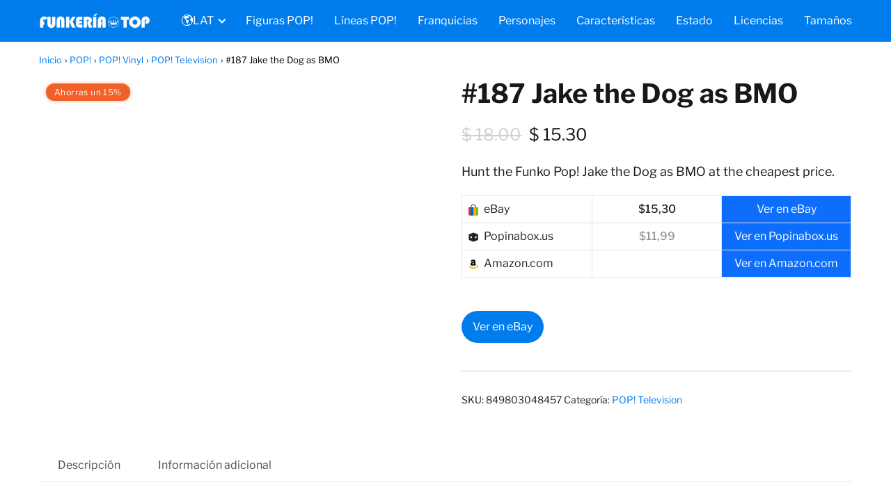

--- FILE ---
content_type: text/html; charset=UTF-8
request_url: https://funkeria.top/lat/figura/187-jake-the-dog-as-bmo/
body_size: 21431
content:
<!DOCTYPE html><html lang="es" prefix="og: https://ogp.me/ns#" ><head><meta charset="UTF-8"><meta name="viewport" content="width=device-width, initial-scale=1.0, maximum-scale=2.0"><link rel="dns-prefetch" href="https://www.googletagmanager.com"><link rel="preconnect" href="https://www.googletagmanager.com" crossorigin><title>⊛▷ Comprar figura 𝔽𝕦𝕟𝕜𝕠 ℙ𝕠𝕡!【#187 Jake the Dog as BMO】 | 【𝔽𝕦𝕟𝕜𝕖𝕣𝕚𝕒】</title><meta name="description" content="Hunt the Funko Pop! Jake the Dog as BMO at the cheapest price. [content-egg-block template=price_comparison]"/><meta name="robots" content="follow, index, max-image-preview:large"/><link rel="canonical" href="https://funkeria.top/lat/figura/187-jake-the-dog-as-bmo/"/><meta property="og:locale" content="es_ES"/><meta property="og:type" content="product"/><meta property="og:title" content="⊛▷ Comprar figura 𝔽𝕦𝕟𝕜𝕠 ℙ𝕠𝕡!【#187 Jake the Dog as BMO】 | 【𝔽𝕦𝕟𝕜𝕖𝕣𝕚𝕒】"/><meta property="og:description" content="Hunt the Funko Pop! Jake the Dog as BMO at the cheapest price. [content-egg-block template=price_comparison]"/><meta property="og:url" content="https://funkeria.top/lat/figura/187-jake-the-dog-as-bmo/"/><meta property="og:site_name" content="Latinoamérica"/><meta property="og:updated_time" content="2026-01-08T03:53:01+01:00"/><meta property="og:image" content="https://funkeria.top/lat/wp-content/uploads/sites/8/187-funko-pop-figure-adventure-time-jake-the-dog-as-bmo-box.jpg"/><meta property="og:image:secure_url" content="https://funkeria.top/lat/wp-content/uploads/sites/8/187-funko-pop-figure-adventure-time-jake-the-dog-as-bmo-box.jpg"/><meta property="og:image:width" content="1200"/><meta property="og:image:height" content="630"/><meta property="og:image:alt" content="Comprar Funko Pop! #187 Jake the Dog as BMO"/><meta property="og:image:type" content="image/jpeg"/><meta property="product:price:amount" content="15.3"/><meta property="product:price:currency" content="USD"/><meta property="product:availability" content="instock"/><meta property="product:retailer_item_id" content="849803048457"/><meta name="twitter:card" content="summary_large_image"/><meta name="twitter:title" content="⊛▷ Comprar figura 𝔽𝕦𝕟𝕜𝕠 ℙ𝕠𝕡!【#187 Jake the Dog as BMO】 | 【𝔽𝕦𝕟𝕜𝕖𝕣𝕚𝕒】"/><meta name="twitter:description" content="Hunt the Funko Pop! Jake the Dog as BMO at the cheapest price. [content-egg-block template=price_comparison]"/><meta name="twitter:image" content="https://funkeria.top/lat/wp-content/uploads/sites/8/187-funko-pop-figure-adventure-time-jake-the-dog-as-bmo-box.jpg"/><meta name="twitter:label1" content="Precio"/><meta name="twitter:data1" content="&#036;&nbsp;15.30"/><meta name="twitter:label2" content="Disponibilidad"/><meta name="twitter:data2" content="Hay existencias"/><script type="application/ld+json" class="rank-math-schema-pro">{"@context":"https://schema.org","@graph":[{"@type":"Organization","@id":"https://funkeria.top/lat/#organization","name":"Funker\u00eda","logo":{"@type":"ImageObject","@id":"https://funkeria.top/lat/#logo","url":"https://funkeria.top/lat/wp-content/uploads/sites/8/orbital-logo.gif","contentUrl":"https://funkeria.top/lat/wp-content/uploads/sites/8/orbital-logo.gif","caption":"Funker\u00eda","inLanguage":"es"}},{"@type":"WebSite","@id":"https://funkeria.top/lat/#website","url":"https://funkeria.top/lat","name":"Funker\u00eda","publisher":{"@id":"https://funkeria.top/lat/#organization"},"inLanguage":"es"},{"@type":"ImageObject","@id":"https://funkeria.top/lat/wp-content/uploads/sites/8/187-funko-pop-figure-adventure-time-jake-the-dog-as-bmo-box.jpg","url":"https://funkeria.top/lat/wp-content/uploads/sites/8/187-funko-pop-figure-adventure-time-jake-the-dog-as-bmo-box.jpg","width":"1200","height":"630","caption":"Comprar Funko Pop! #187 Jake the Dog as BMO","inLanguage":"es"},{"@type":"BreadcrumbList","@id":"https://funkeria.top/lat/figura/187-jake-the-dog-as-bmo/#breadcrumb","itemListElement":[{"@type":"ListItem","position":"1","item":{"@id":"https://funkeria.top/lat/pop/vinyl/television/","name":"POP! Television"}},{"@type":"ListItem","position":"2","item":{"@id":"https://funkeria.top/lat/figura/187-jake-the-dog-as-bmo/","name":"#187 Jake the Dog as BMO"}}]},{"@type":"ItemPage","@id":"https://funkeria.top/lat/figura/187-jake-the-dog-as-bmo/#webpage","url":"https://funkeria.top/lat/figura/187-jake-the-dog-as-bmo/","name":"\u229b\u25b7 Comprar figura \ud835\udd3d\ud835\udd66\ud835\udd5f\ud835\udd5c\ud835\udd60 \u2119\ud835\udd60\ud835\udd61!\u3010#187 Jake the Dog as BMO\u3011 | \u3010\ud835\udd3d\ud835\udd66\ud835\udd5f\ud835\udd5c\ud835\udd56\ud835\udd63\ud835\udd5a\ud835\udd52\u3011","datePublished":"2022-02-02T16:15:51+01:00","dateModified":"2026-01-08T03:53:01+01:00","isPartOf":{"@id":"https://funkeria.top/lat/#website"},"primaryImageOfPage":{"@id":"https://funkeria.top/lat/wp-content/uploads/sites/8/187-funko-pop-figure-adventure-time-jake-the-dog-as-bmo-box.jpg"},"inLanguage":"es","breadcrumb":{"@id":"https://funkeria.top/lat/figura/187-jake-the-dog-as-bmo/#breadcrumb"}},{"@type":"Product","name":"\u229b\u25b7 Comprar figura \ud835\udd3d\ud835\udd66\ud835\udd5f\ud835\udd5c\ud835\udd60 \u2119\ud835\udd60\ud835\udd61!\u3010#187 Jake the Dog as BMO\u3011 | \u3010\ud835\udd3d\ud835\udd66\ud835\udd5f\ud835\udd5c\ud835\udd56\ud835\udd63\ud835\udd5a\ud835\udd52\u3011","description":"Hunt the Funko Pop! Jake the Dog as BMO at the cheapest price.","sku":"849803048457","category":"POP! &gt; POP! Vinyl &gt; POP! Television","mainEntityOfPage":{"@id":"https://funkeria.top/lat/figura/187-jake-the-dog-as-bmo/#webpage"},"image":[{"@type":"ImageObject","url":"https://funkeria.top/lat/wp-content/uploads/sites/8/187-funko-pop-figure-adventure-time-jake-the-dog-as-bmo-box.jpg","height":"630","width":"1200"},{"@type":"ImageObject","url":"https://funkeria.top/lat/wp-content/uploads/sites/8/187-funko-pop-figure-adventure-time-jake-the-dog-as-bmo.jpg","height":"630","width":"1200"}],"offers":{"@type":"Offer","price":"15.30","priceCurrency":"USD","priceValidUntil":"2027-12-31","availability":"http://schema.org/InStock","itemCondition":"NewCondition","url":"https://funkeria.top/lat/figura/187-jake-the-dog-as-bmo/","seller":{"@type":"Organization","@id":"https://funkeria.top/lat/","name":"Funker\u00eda","url":"https://funkeria.top/lat","logo":""}},"@id":"https://funkeria.top/lat/figura/187-jake-the-dog-as-bmo/#richSnippet"}]}</script><link rel="alternate" type="application/rss+xml" title="Latinoamérica &raquo; Feed" href="https://funkeria.top/lat/feed/"/><link rel="alternate" type="application/rss+xml" title="Latinoamérica &raquo; Feed de los comentarios" href="https://funkeria.top/lat/comments/feed/"/><link rel="alternate" title="oEmbed (JSON)" type="application/json+oembed" href="https://funkeria.top/lat/wp-json/oembed/1.0/embed?url=https%3A%2F%2Ffunkeria.top%2Flat%2Ffigura%2F187-jake-the-dog-as-bmo%2F"/><link rel="alternate" title="oEmbed (XML)" type="text/xml+oembed" href="https://funkeria.top/lat/wp-json/oembed/1.0/embed?url=https%3A%2F%2Ffunkeria.top%2Flat%2Ffigura%2F187-jake-the-dog-as-bmo%2F&#038;format=xml"/><style id='wp-img-auto-sizes-contain-inline-css' type='text/css'>img:is([sizes=auto i],[sizes^="auto," i]){contain-intrinsic-size:3000px 1500px}</style><link data-optimized="1" rel='stylesheet' id='asap-woocommerce-style-css' href='https://funkeria.top/lat/wp-content/litespeed/css/8/35a54a9dfcda145e4bea6c2fe1c01db4.css?ver=01db4' type='text/css' media='all'/><style id='asap-woocommerce-style-inline-css' type='text/css'>@font-face{font-family:"star";src:url(https://funkeria.top/lat/wp-content/plugins/woocommerce/assets/fonts/star.eot);src:url("https://funkeria.top/lat/wp-content/plugins/woocommerce/assets/fonts/star.eot?#iefix") format("embedded-opentype"),url(https://funkeria.top/lat/wp-content/plugins/woocommerce/assets/fonts/star.woff) format("woff"),url(https://funkeria.top/lat/wp-content/plugins/woocommerce/assets/fonts/star.ttf) format("truetype"),url("https://funkeria.top/lat/wp-content/plugins/woocommerce/assets/fonts/star.svg#star") format("svg");font-weight:400;font-style:normal}@font-face{font-family:"WooCommerce";src:url(https://funkeria.top/lat/wp-content/plugins/woocommerce/assets/fonts/WooCommerce.eot);src:url("https://funkeria.top/lat/wp-content/plugins/woocommerce/assets/fonts/WooCommerce.eot?#iefix") format("embedded-opentype"),url(https://funkeria.top/lat/wp-content/plugins/woocommerce/assets/fonts/WooCommerce.woff) format("woff"),url(https://funkeria.top/lat/wp-content/plugins/woocommerce/assets/fonts/WooCommerce.ttf) format("truetype"),url("https://funkeria.top/lat/wp-content/plugins/woocommerce/assets/fonts/WooCommerce.svg#WooCommerce") format("svg");font-weight:400;font-style:normal}</style><link data-optimized="1" rel='stylesheet' id='wp-block-library-css' href='https://funkeria.top/lat/wp-content/litespeed/css/8/a82ceabfc8a2a8cc5001565cd1c0b687.css?ver=0b687' type='text/css' media='all'/><link data-optimized="1" rel='stylesheet' id='wc-blocks-style-css' href='https://funkeria.top/lat/wp-content/litespeed/css/8/a49a410a81ed24e75728fdc54dff2d7e.css?ver=f2d7e' type='text/css' media='all' /><style id='global-styles-inline-css' type='text/css'>:root{--wp--preset--aspect-ratio--square:1;--wp--preset--aspect-ratio--4-3:4/3;--wp--preset--aspect-ratio--3-4:3/4;--wp--preset--aspect-ratio--3-2:3/2;--wp--preset--aspect-ratio--2-3:2/3;--wp--preset--aspect-ratio--16-9:16/9;--wp--preset--aspect-ratio--9-16:9/16;--wp--preset--color--black:#000000;--wp--preset--color--cyan-bluish-gray:#abb8c3;--wp--preset--color--white:#ffffff;--wp--preset--color--pale-pink:#f78da7;--wp--preset--color--vivid-red:#cf2e2e;--wp--preset--color--luminous-vivid-orange:#ff6900;--wp--preset--color--luminous-vivid-amber:#fcb900;--wp--preset--color--light-green-cyan:#7bdcb5;--wp--preset--color--vivid-green-cyan:#00d084;--wp--preset--color--pale-cyan-blue:#8ed1fc;--wp--preset--color--vivid-cyan-blue:#0693e3;--wp--preset--color--vivid-purple:#9b51e0;--wp--preset--gradient--vivid-cyan-blue-to-vivid-purple:linear-gradient(135deg,rgb(6,147,227) 0%,rgb(155,81,224) 100%);--wp--preset--gradient--light-green-cyan-to-vivid-green-cyan:linear-gradient(135deg,rgb(122,220,180) 0%,rgb(0,208,130) 100%);--wp--preset--gradient--luminous-vivid-amber-to-luminous-vivid-orange:linear-gradient(135deg,rgb(252,185,0) 0%,rgb(255,105,0) 100%);--wp--preset--gradient--luminous-vivid-orange-to-vivid-red:linear-gradient(135deg,rgb(255,105,0) 0%,rgb(207,46,46) 100%);--wp--preset--gradient--very-light-gray-to-cyan-bluish-gray:linear-gradient(135deg,rgb(238,238,238) 0%,rgb(169,184,195) 100%);--wp--preset--gradient--cool-to-warm-spectrum:linear-gradient(135deg,rgb(74,234,220) 0%,rgb(151,120,209) 20%,rgb(207,42,186) 40%,rgb(238,44,130) 60%,rgb(251,105,98) 80%,rgb(254,248,76) 100%);--wp--preset--gradient--blush-light-purple:linear-gradient(135deg,rgb(255,206,236) 0%,rgb(152,150,240) 100%);--wp--preset--gradient--blush-bordeaux:linear-gradient(135deg,rgb(254,205,165) 0%,rgb(254,45,45) 50%,rgb(107,0,62) 100%);--wp--preset--gradient--luminous-dusk:linear-gradient(135deg,rgb(255,203,112) 0%,rgb(199,81,192) 50%,rgb(65,88,208) 100%);--wp--preset--gradient--pale-ocean:linear-gradient(135deg,rgb(255,245,203) 0%,rgb(182,227,212) 50%,rgb(51,167,181) 100%);--wp--preset--gradient--electric-grass:linear-gradient(135deg,rgb(202,248,128) 0%,rgb(113,206,126) 100%);--wp--preset--gradient--midnight:linear-gradient(135deg,rgb(2,3,129) 0%,rgb(40,116,252) 100%);--wp--preset--font-size--small:13px;--wp--preset--font-size--medium:20px;--wp--preset--font-size--large:36px;--wp--preset--font-size--x-large:42px;--wp--preset--spacing--20:0.44rem;--wp--preset--spacing--30:0.67rem;--wp--preset--spacing--40:1rem;--wp--preset--spacing--50:1.5rem;--wp--preset--spacing--60:2.25rem;--wp--preset--spacing--70:3.38rem;--wp--preset--spacing--80:5.06rem;--wp--preset--shadow--natural:6px 6px 9px rgba(0, 0, 0, 0.2);--wp--preset--shadow--deep:12px 12px 50px rgba(0, 0, 0, 0.4);--wp--preset--shadow--sharp:6px 6px 0px rgba(0, 0, 0, 0.2);--wp--preset--shadow--outlined:6px 6px 0px -3px rgb(255, 255, 255), 6px 6px rgb(0, 0, 0);--wp--preset--shadow--crisp:6px 6px 0px rgb(0, 0, 0)}:where(.is-layout-flex){gap:.5em}:where(.is-layout-grid){gap:.5em}body .is-layout-flex{display:flex}.is-layout-flex{flex-wrap:wrap;align-items:center}.is-layout-flex>:is(*,div){margin:0}body .is-layout-grid{display:grid}.is-layout-grid>:is(*,div){margin:0}:where(.wp-block-columns.is-layout-flex){gap:2em}:where(.wp-block-columns.is-layout-grid){gap:2em}:where(.wp-block-post-template.is-layout-flex){gap:1.25em}:where(.wp-block-post-template.is-layout-grid){gap:1.25em}.has-black-color{color:var(--wp--preset--color--black)!important}.has-cyan-bluish-gray-color{color:var(--wp--preset--color--cyan-bluish-gray)!important}.has-white-color{color:var(--wp--preset--color--white)!important}.has-pale-pink-color{color:var(--wp--preset--color--pale-pink)!important}.has-vivid-red-color{color:var(--wp--preset--color--vivid-red)!important}.has-luminous-vivid-orange-color{color:var(--wp--preset--color--luminous-vivid-orange)!important}.has-luminous-vivid-amber-color{color:var(--wp--preset--color--luminous-vivid-amber)!important}.has-light-green-cyan-color{color:var(--wp--preset--color--light-green-cyan)!important}.has-vivid-green-cyan-color{color:var(--wp--preset--color--vivid-green-cyan)!important}.has-pale-cyan-blue-color{color:var(--wp--preset--color--pale-cyan-blue)!important}.has-vivid-cyan-blue-color{color:var(--wp--preset--color--vivid-cyan-blue)!important}.has-vivid-purple-color{color:var(--wp--preset--color--vivid-purple)!important}.has-black-background-color{background-color:var(--wp--preset--color--black)!important}.has-cyan-bluish-gray-background-color{background-color:var(--wp--preset--color--cyan-bluish-gray)!important}.has-white-background-color{background-color:var(--wp--preset--color--white)!important}.has-pale-pink-background-color{background-color:var(--wp--preset--color--pale-pink)!important}.has-vivid-red-background-color{background-color:var(--wp--preset--color--vivid-red)!important}.has-luminous-vivid-orange-background-color{background-color:var(--wp--preset--color--luminous-vivid-orange)!important}.has-luminous-vivid-amber-background-color{background-color:var(--wp--preset--color--luminous-vivid-amber)!important}.has-light-green-cyan-background-color{background-color:var(--wp--preset--color--light-green-cyan)!important}.has-vivid-green-cyan-background-color{background-color:var(--wp--preset--color--vivid-green-cyan)!important}.has-pale-cyan-blue-background-color{background-color:var(--wp--preset--color--pale-cyan-blue)!important}.has-vivid-cyan-blue-background-color{background-color:var(--wp--preset--color--vivid-cyan-blue)!important}.has-vivid-purple-background-color{background-color:var(--wp--preset--color--vivid-purple)!important}.has-black-border-color{border-color:var(--wp--preset--color--black)!important}.has-cyan-bluish-gray-border-color{border-color:var(--wp--preset--color--cyan-bluish-gray)!important}.has-white-border-color{border-color:var(--wp--preset--color--white)!important}.has-pale-pink-border-color{border-color:var(--wp--preset--color--pale-pink)!important}.has-vivid-red-border-color{border-color:var(--wp--preset--color--vivid-red)!important}.has-luminous-vivid-orange-border-color{border-color:var(--wp--preset--color--luminous-vivid-orange)!important}.has-luminous-vivid-amber-border-color{border-color:var(--wp--preset--color--luminous-vivid-amber)!important}.has-light-green-cyan-border-color{border-color:var(--wp--preset--color--light-green-cyan)!important}.has-vivid-green-cyan-border-color{border-color:var(--wp--preset--color--vivid-green-cyan)!important}.has-pale-cyan-blue-border-color{border-color:var(--wp--preset--color--pale-cyan-blue)!important}.has-vivid-cyan-blue-border-color{border-color:var(--wp--preset--color--vivid-cyan-blue)!important}.has-vivid-purple-border-color{border-color:var(--wp--preset--color--vivid-purple)!important}.has-vivid-cyan-blue-to-vivid-purple-gradient-background{background:var(--wp--preset--gradient--vivid-cyan-blue-to-vivid-purple)!important}.has-light-green-cyan-to-vivid-green-cyan-gradient-background{background:var(--wp--preset--gradient--light-green-cyan-to-vivid-green-cyan)!important}.has-luminous-vivid-amber-to-luminous-vivid-orange-gradient-background{background:var(--wp--preset--gradient--luminous-vivid-amber-to-luminous-vivid-orange)!important}.has-luminous-vivid-orange-to-vivid-red-gradient-background{background:var(--wp--preset--gradient--luminous-vivid-orange-to-vivid-red)!important}.has-very-light-gray-to-cyan-bluish-gray-gradient-background{background:var(--wp--preset--gradient--very-light-gray-to-cyan-bluish-gray)!important}.has-cool-to-warm-spectrum-gradient-background{background:var(--wp--preset--gradient--cool-to-warm-spectrum)!important}.has-blush-light-purple-gradient-background{background:var(--wp--preset--gradient--blush-light-purple)!important}.has-blush-bordeaux-gradient-background{background:var(--wp--preset--gradient--blush-bordeaux)!important}.has-luminous-dusk-gradient-background{background:var(--wp--preset--gradient--luminous-dusk)!important}.has-pale-ocean-gradient-background{background:var(--wp--preset--gradient--pale-ocean)!important}.has-electric-grass-gradient-background{background:var(--wp--preset--gradient--electric-grass)!important}.has-midnight-gradient-background{background:var(--wp--preset--gradient--midnight)!important}.has-small-font-size{font-size:var(--wp--preset--font-size--small)!important}.has-medium-font-size{font-size:var(--wp--preset--font-size--medium)!important}.has-large-font-size{font-size:var(--wp--preset--font-size--large)!important}.has-x-large-font-size{font-size:var(--wp--preset--font-size--x-large)!important}</style><style id='classic-theme-styles-inline-css' type='text/css'>/*! This file is auto-generated */.wp-block-button__link{color:#fff;background-color:#32373c;border-radius:9999px;box-shadow:none;text-decoration:none;padding:calc(.667em + 2px) calc(1.333em + 2px);font-size:1.125em}.wp-block-file__button{background:#32373c;color:#fff;text-decoration:none}</style><link data-optimized="1" rel='stylesheet' id='kk-star-ratings-css' href='https://funkeria.top/lat/wp-content/litespeed/css/8/60a68ac9465e684ee10b9782bb3cfd3d.css?ver=cfd3d' type='text/css' media='all'/><link data-optimized="1" rel='stylesheet' id='photoswipe-css' href='https://funkeria.top/lat/wp-content/litespeed/css/8/12940ece22ecaead92e78cfc5e7e557f.css?ver=e557f' type='text/css' media='all'/><link data-optimized="1" rel='stylesheet' id='photoswipe-default-skin-css' href='https://funkeria.top/lat/wp-content/litespeed/css/8/e2450ba840207bb564e2551090e25e42.css?ver=25e42' type='text/css' media='all'/><link data-optimized="1" rel='stylesheet' id='woocommerce-layout-css' href='https://funkeria.top/lat/wp-content/litespeed/css/8/c937cd3b39cbc9fcefdf7f9774bfaf73.css?ver=faf73' type='text/css' media='all'/><link data-optimized="1" rel='stylesheet' id='woocommerce-smallscreen-css' href='https://funkeria.top/lat/wp-content/litespeed/css/8/b545b8ce924839ebb7c58fa2b72a0830.css?ver=a0830' type='text/css' media='only screen and (max-width: 768px)'/><style id='woocommerce-inline-inline-css' type='text/css'>.woocommerce form .form-row .required{visibility:visible}</style><link data-optimized="1" rel='stylesheet' id='asap-style-css' href='https://funkeria.top/lat/wp-content/litespeed/css/8/b25ad45891a960ba52405a9eb7110996.css?ver=10996' type='text/css' media='all'/><style id='asap-style-inline-css' type='text/css'>body{font-family:'Libre Franklin',sans-serif!important;background:#FFF;font-weight:400!important}h1,h2,h3,h4,h5,h6{font-family:'Libre Franklin',sans-serif!important;font-weight:700;line-height:1.3}h1{color:#181818}h2,h5,h6{color:#181818}h3{color:#181818}h4{color:#181818}.article-loop p,.article-loop-featured p,.article-loop h2,.article-loop h3,.article-loop h4,.article-loop-featured h2,.article-loop-featured h3,.article-loop span.entry-title,.related-posts p,.last-post-sidebar p,.woocommerce-loop-product__title{font-family:'Libre Franklin',sans-serif!important;font-size:18px!important;font-weight:500!important}.article-loop .show-extract p,.article-loop .show-extract span{font-family:'Libre Franklin',sans-serif!important;font-weight:400!important}a{color:#007cec}.the-content .post-index span,.des-category .post-index span{font-size:18px}.the-content .post-index li,.the-content .post-index a,.des-category .post-index li,.des-category .post-index a,.comment-respond>p>span>a,.asap-pros-cons-title span,.asap-pros-cons ul li span,.woocommerce #reviews #comments ol.commentlist li .comment-text p,.woocommerce #review_form #respond p,.woocommerce .comment-reply-title,.woocommerce form .form-row label,.woocommerce-page form .form-row label{font-size:calc(18px - 2px)}.content-tags a,.tagcloud a{border:1px solid #007cec}.content-tags a:hover,.tagcloud a:hover{color:#007cec99}p,.the-content ul li,.the-content ol li{color:#181818;font-size:18px;line-height:1.6}.comment-author cite,.primary-sidebar ul li a,.woocommerce ul.products li.product .price,span.asap-author,.content-cluster .show-extract span{color:#181818}.comment-body p,#commentform input,#commentform textarea{font-size:calc(18px - 2px)}.social-title,.primary-sidebar ul li a{font-size:calc(18px - 3px)}.breadcrumb a,.breadcrumb span,.woocommerce .woocommerce-breadcrumb{font-size:calc(18px - 5px)}.content-footer p,.content-footer li,.search-header input:not([type=submit]):not([type=radio]):not([type=checkbox]):not([type=file]){font-size:calc(18px - 4px)!important}.search-header input:not([type=submit]):not([type=radio]):not([type=checkbox]):not([type=file]){border:1px solid #ffffff26!important}h1{font-size:38px}h2{font-size:32px}h3{font-size:28px}h4{font-size:23px}.site-header,#cookiesbox{background:#007cec}.site-header-wc a span.count-number{border:1px solid #fff}.content-footer{background:#007cec}.comment-respond>p,.area-comentarios ol>p,.error404 .content-loop p+p,.search .content-loop .search-home+p{border-bottom:1px solid #007cec}.pagination a,.nav-links a,.woocommerce #respond input#submit,.woocommerce a.button,.woocommerce button.button,.woocommerce input.button,.woocommerce #respond input#submit.alt,.woocommerce a.button.alt,.woocommerce button.button.alt,.woocommerce input.button.alt,.wpcf7-form input.wpcf7-submit{background:#007cec;color:#ffffff!important}.woocommerce div.product .woocommerce-tabs ul.tabs li.active{border-bottom:2px solid #007cec}.pagination a:hover,.nav-links a:hover{background:#007cecB3}.article-loop a span.entry-title{color:#181818!important}.article-loop a:hover p,.article-loop a:hover h2,.article-loop a:hover h3,.article-loop a:hover span.entry-title{color:#007cec!important}.article-loop.custom-links a:hover span.entry-title,.asap-loop-horizontal .article-loop a:hover span.entry-title{color:#181818!important}#commentform input,#commentform textarea{border:2px solid #007cec;font-weight:400!important}.content-loop{max-width:1200px}.site-header-content,.site-header-content-top{max-width:1200px}.content-footer{max-width:calc(1200px - 32px)}.content-footer-social{background:#007cec1A}.content-single{max-width:1200px}.content-page{max-width:1200px}.content-wc{max-width:1200px}.reply a,.go-top{background:#007cec;color:#fff}.reply a{border:2px solid #007cec}#commentform input[type=submit]{background:#007cec;color:#fff}.site-header a,header,header label{color:#fff}.content-footer a,.content-footer p,.content-footer .widget-area{color:#fff}header .line{background:#fff}.site-logo img{max-width:160px;width:100%}.content-footer .logo-footer img{max-width:160px}.search-header{margin-left:0}.primary-sidebar{width:300px}p.sidebar-title{font-size:calc(18px + 1px)}.comment-respond>p,.area-comentarios ol>p,.asap-subtitle{font-size:calc(18px + 2px)}.popular-post-sidebar ol a{color:#181818;font-size:calc(18px - 2px)}.popular-post-sidebar ol li:before,.primary-sidebar div ul li:before{border-color:#007cec}.search-form input[type=submit]{background:#007cec}.search-form{border:2px solid #007cec}.sidebar-title:after,.archive .content-loop h1:after{background:#007cec}.single-nav .nav-prev a:before,.single-nav .nav-next a:before{border-color:#007cec}.single-nav a{color:#181818;font-size:calc(18px - 3px)}.the-content .post-index{border-top:2px solid #007cec}.the-content .post-index #show-table{color:#007cec;font-size:calc(18px - 3px);font-weight:400}.the-content .post-index .btn-show{font-size:calc(18px - 3px)!important}.search-header form{width:200px}.site-header .site-header-wc svg{stroke:#fff}.item-featured{color:#FFF;background:#e88330}.item-new{color:#FFF;background:#e83030}.asap-style1.asap-popular ol li:before{border:1px solid #181818}.asap-style2.asap-popular ol li:before{border:2px solid #007cec}.checkbox .check-table svg{stroke:#007cec}.article-content,#commentform input,#commentform textarea,.reply a,.woocommerce #respond input#submit,.woocommerce #respond input#submit.alt,.woocommerce-address-fields__field-wrapper input,.woocommerce-EditAccountForm input,.wpcf7-form input,.wpcf7-form textarea,.wpcf7-form input.wpcf7-submit{border-radius:10px!important}.pagination a,.pagination span,.nav-links a{border-radius:50%;min-width:2.5rem}.reply a{padding:6px 8px!important}.asap-icon,.asap-icon-single{border-radius:50%}.asap-icon{margin-right:1px;padding:.6rem!important}.content-footer-social{border-top-left-radius:10px;border-top-right-radius:10px}.item-featured,.item-new{border-radius:2px}.content-item-category>span{border-top-left-radius:3px;border-top-right-radius:3px}.woocommerce span.onsale,.woocommerce a.button,.woocommerce button.button,.woocommerce input.button,.woocommerce a.button.alt,.woocommerce button.button.alt,.woocommerce input.button.alt,.product-gallery-summary .quantity input,#add_payment_method table.cart input,.woocommerce-cart table.cart input,.woocommerce-checkout table.cart input,.woocommerce div.product form.cart .variations select{border-radius:2rem!important}.search-home input{border-radius:2rem!important;padding:.875rem 1.25rem!important}.search-home button.s-btn{margin-right:1.25rem!important}#cookiesbox p,#cookiesbox a{color:#fff}#cookiesbox button{background:#fff;color:#007cec}@media (max-width:1050px) and (min-width:481px){.article-loop-featured .article-image-featured{border-radius:10px!important}}@media (min-width:1050px){ul.sub-menu,ul.sub-menu li{border-radius:10px}.search-header input{border-radius:2rem!important;padding:0 0 0 .85rem!important}.search-header button.s-btn{width:2.65rem!important}.site-header .asap-icon svg{stroke:#ffffff!important}.home .content-loop{padding-top:1.75rem}}@media (min-width:1050px){.content-footer{border-top-left-radius:10px;border-top-right-radius:10px}}.article-content{height:196px}.content-thin .content-cluster .article-content{height:160px!important}.last-post-sidebar .article-content{height:140px;margin-bottom:8px}.related-posts .article-content{height:120px}.asap-box-design .article-content:not(.asap-box-design .last-post-sidebar .article-content){min-height:196px}.asap-box-design .related-posts .article-content{min-height:120px!important}.asap-box-design .content-thin .content-cluster .article-content{heigth:160px!important;min-height:160px!important}@media (max-width:1050px){.last-post-sidebar .article-content,.related-posts .article-content{height:150px!important}}@media (max-width:480px){.article-content{height:180px}}@media (min-width:480px){.asap-loop-horizontal .content-thin .asap-columns-1 .content-cluster .article-image,.asap-loop-horizontal .content-thin .asap-columns-1 .content-cluster .article-content{height:100%!important}.asap-loop-horizontal .asap-columns-1 .article-image:not(.asap-loop-horizontal .last-post-sidebar .asap-columns-1 .article-image),.asap-loop-horizontal .asap-columns-1 .article-content:not(.asap-loop-horizontal .last-post-sidebar .asap-columns-1 .article-content){height:100%!important}.asap-loop-horizontal .asap-columns-2 .article-image,.asap-loop-horizontal .asap-columns-2 .article-content,.asap-loop-horizontal .content-thin .asap-columns-2 .content-cluster .article-image,.asap-loop-horizontal .content-thin .asap-columns-2 .content-cluster .article-content{min-height:140px!important;height:100%!important}.asap-loop-horizontal .asap-columns-3 .article-image,.asap-loop-horizontal .asap-columns-3 .article-content,.asap-loop-horizontal .content-thin .asap-columns-3 .content-cluster .article-image,.asap-loop-horizontal .content-thin .asap-columns-3 .content-cluster .article-content{min-height:120px!important;height:100%!important}.asap-loop-horizontal .asap-columns-4 .article-image,.asap-loop-horizontal .asap-columns-4 .article-content,.asap-loop-horizontal .content-thin .asap-columns-4 .content-cluster .article-image,.asap-loop-horizontal .content-thin .asap-columns-4.content-cluster .article-content{min-height:100px!important;height:100%!important}.asap-loop-horizontal .asap-columns-5 .article-image,.asap-loop-horizontal .asap-columns-5 .article-content,.asap-loop-horizontal .content-thin .asap-columns-5 .content-cluster .article-image,.asap-loop-horizontal .content-thin .asap-columns-5 .content-cluster .article-content{min-height:90px!important;height:100%!important}}.article-loop .article-image,.article-loop a p,.article-loop img,.article-image-featured,input,textarea,a{transition:all .2s}.article-loop:hover .article-image,.article-loop:hover img{transform:scale(1.05)}@media(max-width:480px){h1,.archive .content-loop h1{font-size:calc(38px - 8px)}h2{font-size:calc(32px - 4px)}h3{font-size:calc(28px - 4px)}.article-loop-featured .article-image-featured{border-radius:10px!important}}@media(min-width:1050px){.content-thin{width:calc(95% - 300px)}#menu>ul{font-size:calc(18px - 2px)}#menu ul .menu-item-has-children:after{border:solid #fff;border-width:0 2px 2px 0}}@media(max-width:1050px){#menu ul li .sub-menu li a:hover{color:#007cec!important}#menu ul>li ul>li>a{font-size:calc(18px - 2px)}}.asap-box-design .last-post-sidebar .article-content{min-height:140px}.asap-box-design .last-post-sidebar .article-loop{margin-bottom:.85rem!important}.asap-box-design .last-post-sidebar article:last-child{margin-bottom:2rem!important}.asap-date-loop{font-size:calc(18px - 5px)!important;text-align:center}.the-content h2:before,.the-content h2 span:before{margin-top:-70px;height:70px}.content-footer .widget-area{padding-right:2rem}footer{background:#007cec}.content-footer{padding:20px}.content-footer p.widget-title{margin-bottom:10px}.content-footer .logo-footer{width:100%;align-items:flex-start}.content-footer-social{width:100%}.content-single,content-page{margin-bottom:2rem}.content-footer-social>div{max-width:calc(1200px - 32px);margin:0 auto}@media (min-width:1050px){.content-footer{padding:30px 0}.content-footer .logo-footer{margin:0 1rem 0 0!important;padding-right:2rem!important}}@media (max-width:1050px){.content-footer .logo-footer{margin:0 0 1rem 0!important}.content-footer .widget-area{margin-top:2rem!important}}@media (max-width:1050px){header label{width:64px;height:64px;position:fixed;padding:0;right:1.5rem;bottom:5rem;border-radius:50%;-webkit-box-shadow:0 4px 8px 0 rgb(0 0 0 / .5);box-shadow:0 4px 8px 0 rgb(0 0 0 / .5);background-color:#fff;-webkit-transition:300ms ease all;transition:300ms ease all;z-index:101;display:flex;align-items:center}.site-header-content{justify-content:center}.line{background:#282828!important}.circle{margin:0 auto;width:24px;height:24px}#menu{margin-top:30px}}.search-header input{background:#FFFFFF!important}.search-header button.s-btn,.search-header input::placeholder{color:#484848!important;opacity:1!important}.search-header button.s-btn:hover{opacity:.7!important}.search-header input:not([type=submit]):not([type=radio]):not([type=checkbox]):not([type=file]){border-color:#FFFFFF!important}</style><link data-optimized="1" rel='stylesheet' id='chld_thm_cfg_child-css' href='https://funkeria.top/lat/wp-content/litespeed/css/8/7695c2ddbb3f6e60e84259ce3577e1c9.css?ver=7e1c9' type='text/css' media='all'/><script type="text/javascript" src="https://funkeria.top/lat/wp-includes/js/jquery/jquery.min.js" id="jquery-core-js"></script><script type="litespeed/javascript" data-src="https://funkeria.top/lat/wp-includes/js/jquery/jquery-migrate.min.js" id="jquery-migrate-js"></script><script type="text/javascript" src="https://funkeria.top/lat/wp-content/plugins/woocommerce/assets/js/jquery-blockui/jquery.blockUI.min.js" id="wc-jquery-blockui-js" defer="defer" data-wp-strategy="defer"></script><script id="wc-add-to-cart-js-extra" type="litespeed/javascript">var wc_add_to_cart_params={"ajax_url":"/lat/wp-admin/admin-ajax.php","wc_ajax_url":"/lat/?wc-ajax=%%endpoint%%","i18n_view_cart":"Ver carrito","cart_url":"https://funkeria.top/lat/carrito/","is_cart":"","cart_redirect_after_add":"no"}</script><script type="text/javascript" src="https://funkeria.top/lat/wp-content/plugins/woocommerce/assets/js/frontend/add-to-cart.min.js" id="wc-add-to-cart-js" defer="defer" data-wp-strategy="defer"></script><script type="text/javascript" src="https://funkeria.top/lat/wp-content/plugins/woocommerce/assets/js/zoom/jquery.zoom.min.js" id="wc-zoom-js" defer="defer" data-wp-strategy="defer"></script><script type="text/javascript" src="https://funkeria.top/lat/wp-content/plugins/woocommerce/assets/js/flexslider/jquery.flexslider.min.js" id="wc-flexslider-js" defer="defer" data-wp-strategy="defer"></script><script type="text/javascript" src="https://funkeria.top/lat/wp-content/plugins/woocommerce/assets/js/photoswipe/photoswipe.min.js" id="wc-photoswipe-js" defer="defer" data-wp-strategy="defer"></script><script type="text/javascript" src="https://funkeria.top/lat/wp-content/plugins/woocommerce/assets/js/photoswipe/photoswipe-ui-default.min.js" id="wc-photoswipe-ui-default-js" defer="defer" data-wp-strategy="defer"></script><script id="wc-single-product-js-extra" type="litespeed/javascript">var wc_single_product_params={"i18n_required_rating_text":"Por favor elige una puntuaci\u00f3n","i18n_rating_options":["1 de 5 estrellas","2 de 5 estrellas","3 de 5 estrellas","4 de 5 estrellas","5 de 5 estrellas"],"i18n_product_gallery_trigger_text":"Ver galer\u00eda de im\u00e1genes a pantalla completa","review_rating_required":"yes","flexslider":{"rtl":!1,"animation":"slide","smoothHeight":!0,"directionNav":!1,"controlNav":"thumbnails","slideshow":!1,"animationSpeed":500,"animationLoop":!1,"allowOneSlide":!1},"zoom_enabled":"1","zoom_options":[],"photoswipe_enabled":"1","photoswipe_options":{"shareEl":!1,"closeOnScroll":!1,"history":!1,"hideAnimationDuration":0,"showAnimationDuration":0},"flexslider_enabled":"1"}</script><script type="text/javascript" src="https://funkeria.top/lat/wp-content/plugins/woocommerce/assets/js/frontend/single-product.min.js" id="wc-single-product-js" defer="defer" data-wp-strategy="defer"></script><script type="text/javascript" src="https://funkeria.top/lat/wp-content/plugins/woocommerce/assets/js/js-cookie/js.cookie.min.js" id="wc-js-cookie-js" defer="defer" data-wp-strategy="defer"></script><script id="woocommerce-js-extra" type="litespeed/javascript">var woocommerce_params={"ajax_url":"/lat/wp-admin/admin-ajax.php","wc_ajax_url":"/lat/?wc-ajax=%%endpoint%%","i18n_password_show":"Mostrar contrase\u00f1a","i18n_password_hide":"Ocultar contrase\u00f1a"}</script><script type="text/javascript" src="https://funkeria.top/lat/wp-content/plugins/woocommerce/assets/js/frontend/woocommerce.min.js" id="woocommerce-js" defer="defer" data-wp-strategy="defer"></script><link rel='shortlink' href='https://funkeria.top/lat/?p=1930'/><script type="application/ld+json">{"@context":"https:\/\/schema.org\/","@type":"CreativeWorkSeries","name":"#187 Jake the Dog as BMO","aggregateRating":{"@type":"AggregateRating","ratingValue":"4.8","bestRating":"5","ratingCount":"18"}}</script><meta name="theme-color" content="#007cec"><link rel="preload" as="image" href="https://funkeria.top/lat/wp-content/uploads/sites/8/187-funko-pop-figure-adventure-time-jake-the-dog-as-bmo-box.jpg"/><style>@font-face{font-family:"Libre Franklin";font-style:normal;font-weight:400;src:local(""),url(https://funkeria.top/lat/wp-content/themes/AsapTheme/assets/fonts/libre-franklin-400.woff2) format("woff2"),url(https://funkeria.top/lat/wp-content/themes/AsapTheme/assets/fonts/libre-franklin-400.woff) format("woff");font-display:swap}@font-face{font-family:"Libre Franklin";font-style:normal;font-weight:700;src:local(""),url(https://funkeria.top/lat/wp-content/themes/AsapTheme/assets/fonts/libre-franklin-700.woff2) format("woff2"),url(https://funkeria.top/lat/wp-content/themes/AsapTheme/assets/fonts/libre-franklin-700.woff) format("woff");font-display:swap}@font-face{font-family:"Libre Franklin";font-style:normal;font-weight:500;src:local(""),url(https://funkeria.top/lat/wp-content/themes/AsapTheme/assets/fonts/libre-franklin-500.woff2) format("woff2"),url(https://funkeria.top/lat/wp-content/themes/AsapTheme/assets/fonts/libre-franklin-500.woff) format("woff");font-display:swap}</style><script type="application/ld+json">{"@context":"http:\/\/schema.org","@type":"Organization","name":"Latinoam\u00e9rica","alternateName":"La Tienda de los Coleccionistas de Funko Pop!","url":"https:\/\/funkeria.top\/lat","logo":"https:\/\/funkeria.top\/lat\/wp-content\/uploads\/sites\/8\/orbital-logo.gif"}</script> <script type="application/ld+json">{"@context":"https:\/\/schema.org","@type":"Article","mainEntityOfPage":{"@type":"WebPage","@id":"https:\/\/funkeria.top\/lat\/figura\/187-jake-the-dog-as-bmo\/"},"headline":"#187 Jake the Dog as BMO","image":{"@type":"ImageObject","url":"https:\/\/funkeria.top\/lat\/wp-content\/uploads\/sites\/8\/187-funko-pop-figure-adventure-time-jake-the-dog-as-bmo-box.jpg"},"author":{"@type":"Person","name":"Funker\u00eda","sameAs":"https:\/\/funkeria.top\/lat\/blog\/author\/javiere\/"},"publisher":{"@type":"Organization","name":"Latinoam\u00e9rica","logo":{"@type":"ImageObject","url":"https:\/\/funkeria.top\/lat\/wp-content\/uploads\/sites\/8\/orbital-logo.gif"}},"datePublished":"2022-02-02 16:15","dateModified":"2026-01-08 03:53"}</script> <script type="application/ld+json">{"@context":"https:\/\/schema.org","@type":"WebSite","url":"https:\/\/funkeria.top\/lat","potentialAction":{"@type":"SearchAction","target":{"@type":"EntryPoint","urlTemplate":"https:\/\/funkeria.top\/lat\/?s={s}"},"query-input":"required name=s"}}</script> <noscript><style>.woocommerce-product-gallery{ opacity: 1 !important; }</style></noscript> <script async src="https://pagead2.googlesyndication.com/pagead/js/adsbygoogle.js?client=ca-pub-4047420679055466" crossorigin="anonymous"></script><script type="litespeed/javascript" data-src="https://www.googletagmanager.com/gtag/js?id=UA-196985055-1"></script><script type="litespeed/javascript">window.dataLayer=window.dataLayer||[];function gtag(){dataLayer.push(arguments)}gtag('js',new Date());gtag('config','UA-196985055-1')</script><link rel="icon" href="https://funkeria.top/lat/wp-content/uploads/sites/8/cropped-FUNKERIA-favicon-1-100x100.gif" sizes="32x32"/><link rel="icon" href="https://funkeria.top/lat/wp-content/uploads/sites/8/cropped-FUNKERIA-favicon-1-300x300.gif" sizes="192x192"/><link rel="apple-touch-icon" href="https://funkeria.top/lat/wp-content/uploads/sites/8/cropped-FUNKERIA-favicon-1-300x300.gif"/><meta name="msapplication-TileImage" content="https://funkeria.top/lat/wp-content/uploads/sites/8/cropped-FUNKERIA-favicon-1-300x300.gif"/><link data-optimized="1" rel='stylesheet' id='cegg-bootstrap5-css' href='https://funkeria.top/lat/wp-content/litespeed/css/8/6942927efe61e8ff80353c74cef27cc3.css?ver=27cc3' type='text/css' media='all' /><link data-optimized="1" rel='stylesheet' id='cegg-products-css' href='https://funkeria.top/lat/wp-content/litespeed/css/8/876edef9c2902bf030cbe8e0d7d95fd0.css?ver=95fd0' type='text/css' media='all' /></head><body class="wp-singular product-template-default single single-product postid-1930 wp-theme-AsapTheme wp-child-theme-AsapTheme-Child theme-AsapTheme woocommerce woocommerce-page woocommerce-no-js"><header class="site-header"><div class="site-header-content"><div class="site-logo"><a href="https://funkeria.top/lat/" class="custom-logo-link" rel="home"><img data-lazyloaded="1" src="[data-uri]" width="450" height="90" data-src="https://funkeria.top/lat/wp-content/uploads/sites/8/orbital-logo.gif.webp" class="custom-logo" alt="Latinoamérica" decoding="async"/><noscript><img width="450" height="90" src="https://funkeria.top/lat/wp-content/uploads/sites/8/orbital-logo.gif.webp" class="custom-logo" alt="Latinoamérica" decoding="async"/></noscript></a></div><div class="site-header-wc"></div><div> <input type="checkbox" id="btn-menu"/> <label id="nav-icon" for="btn-menu"><div class="circle nav-icon"> <span class="line top"></span> <span class="line middle"></span> <span class="line bottom"></span></div> </label><nav id="menu" itemscope="itemscope" itemtype="http://schema.org/SiteNavigationElement" role="navigation" ><div class="search-responsive"><form action="https://funkeria.top/lat/" method="get"> <input autocomplete="off" id="search-menu" placeholder="Buscar funko ..." name="s" required> <input type="hidden" value="product" name="post_type"> <button class="s-btn" type="submit" aria-label="Buscar"> <svg xmlns="http://www.w3.org/2000/svg" viewBox="0 0 24 24"> <circle cx="11" cy="11" r="8"></circle> <line x1="21" y1="21" x2="16.65" y2="16.65"></line> </svg> </button></form></div><ul id="menu-principal" class="header-menu"><li id="menu-item-75183" class="menu-item menu-item-type-custom menu-item-object-custom menu-item-has-children menu-item-75183"><a href="#" itemprop="url">🌎LAT</a><ul class="sub-menu"><li id="menu-item-75182" class="menu-item menu-item-type-mlp_language menu-item-object-custom menu-item-75182"><a itemprop="url">🇪🇸ES</a></li><li id="menu-item-75180" class="menu-item menu-item-type-mlp_language menu-item-object-custom menu-item-75180"><a itemprop="url">🇺🇸US</a></li><li id="menu-item-75181" class="menu-item menu-item-type-mlp_language menu-item-object-custom menu-item-75181"><a itemprop="url">🇬🇧UK</a></li></ul></li><li id="menu-item-50337" class="menu-item menu-item-type-post_type menu-item-object-page current_page_parent menu-item-50337"><a href="https://funkeria.top/lat/figura/" itemprop="url">Figuras POP!</a></li><li id="menu-item-72921" class="menu-item menu-item-type-taxonomy menu-item-object-product_cat current-product-ancestor menu-item-72921"><a href="https://funkeria.top/lat/pop/vinyl/" itemprop="url">Líneas POP!</a></li><li id="menu-item-52759" class="menu-item menu-item-type-post_type menu-item-object-page menu-item-52759"><a href="https://funkeria.top/lat/franquicia/" itemprop="url">Franquicias</a></li><li id="menu-item-52758" class="menu-item menu-item-type-post_type menu-item-object-page menu-item-52758"><a href="https://funkeria.top/lat/personaje/" itemprop="url">Personajes</a></li><li id="menu-item-52756" class="menu-item menu-item-type-post_type menu-item-object-page menu-item-52756"><a href="https://funkeria.top/lat/caracteristica/" itemprop="url">Características</a></li><li id="menu-item-52757" class="menu-item menu-item-type-post_type menu-item-object-page menu-item-52757"><a href="https://funkeria.top/lat/estado/" itemprop="url">Estado</a></li><li id="menu-item-52755" class="menu-item menu-item-type-post_type menu-item-object-page menu-item-52755"><a href="https://funkeria.top/lat/licencia/" itemprop="url">Licencias</a></li><li id="menu-item-52754" class="menu-item menu-item-type-post_type menu-item-object-page menu-item-52754"><a href="https://funkeria.top/lat/tamano/" itemprop="url">Tamaños</a></li></ul></nav></div></div></header><main class="content-wc"><article class="article-full"><nav class="woocommerce-breadcrumb" aria-label="Breadcrumb"><a href="https://funkeria.top/lat">Inicio</a><span>›</span><a href="https://funkeria.top/lat/pop/">POP!</a><span>›</span><a href="https://funkeria.top/lat/pop/vinyl/">POP! Vinyl</a><span>›</span><a href="https://funkeria.top/lat/pop/vinyl/television/">POP! Television</a><span>›</span>#187 Jake the Dog as BMO</nav><div class="woocommerce-notices-wrapper"></div><div id="product-1930" class="product type-product post-1930 status-publish first instock product_cat-television has-post-thumbnail sale product-type-external"><div class="product-gallery-summary"> <span class="onsale">Ahorras un 15%</span><div class="woocommerce-product-gallery woocommerce-product-gallery--with-images woocommerce-product-gallery--columns-4 images" data-columns="4" style="opacity: 0; transition: opacity .25s ease-in-out;"><div class="woocommerce-product-gallery__wrapper"><div data-thumb="https://funkeria.top/lat/wp-content/uploads/sites/8/187-funko-pop-figure-adventure-time-jake-the-dog-as-bmo-box-100x100.jpg.webp" data-thumb-alt="Comprar Funko Pop! #187 Jake the Dog as BMO" data-thumb-srcset="https://funkeria.top/lat/wp-content/uploads/sites/8/187-funko-pop-figure-adventure-time-jake-the-dog-as-bmo-box-100x100.jpg.webp 100w, https://funkeria.top/lat/wp-content/uploads/sites/8/187-funko-pop-figure-adventure-time-jake-the-dog-as-bmo-box-300x300.jpg.webp 300w" data-thumb-sizes="(max-width: 100px) 100vw, 100px" class="woocommerce-product-gallery__image"><a href="https://funkeria.top/lat/wp-content/uploads/sites/8/187-funko-pop-figure-adventure-time-jake-the-dog-as-bmo-box.jpg"><img width="1200" height="630" src="https://funkeria.top/lat/wp-content/uploads/sites/8/187-funko-pop-figure-adventure-time-jake-the-dog-as-bmo-box.jpg.webp" class="wp-post-image" alt="Comprar Funko Pop! #187 Jake The Dog As Bmo" data-caption="Funko Pop! #187 Jake the Dog as BMO en oferta" data-src="https://funkeria.top/lat/wp-content/uploads/sites/8/187-funko-pop-figure-adventure-time-jake-the-dog-as-bmo-box.jpg.webp" data-large_image="https://funkeria.top/lat/wp-content/uploads/sites/8/187-funko-pop-figure-adventure-time-jake-the-dog-as-bmo-box.jpg" data-large_image_width="1200" data-large_image_height="630" decoding="async" fetchpriority="high" title="En Oferta" data- data-large_image_></a></div><div data-thumb="https://funkeria.top/lat/wp-content/uploads/sites/8/187-funko-pop-figure-adventure-time-jake-the-dog-as-bmo-100x100.jpg.webp" data-thumb-alt="Comprar Funko Pop! #187 Jake the Dog as BMO" data-thumb-srcset="https://funkeria.top/lat/wp-content/uploads/sites/8/187-funko-pop-figure-adventure-time-jake-the-dog-as-bmo-100x100.jpg.webp 100w, https://funkeria.top/lat/wp-content/uploads/sites/8/187-funko-pop-figure-adventure-time-jake-the-dog-as-bmo-300x300.jpg.webp 300w" data-thumb-sizes="(max-width: 100px) 100vw, 100px" class="woocommerce-product-gallery__image"><a href="https://funkeria.top/lat/wp-content/uploads/sites/8/187-funko-pop-figure-adventure-time-jake-the-dog-as-bmo.jpg"><img width="1200" height="630" src="https://funkeria.top/lat/wp-content/uploads/sites/8/187-funko-pop-figure-adventure-time-jake-the-dog-as-bmo.jpg.webp" alt="Comprar Funko Pop! #187 Jake The Dog As Bmo" data-caption="Funko Pop! #187 Jake the Dog as BMO en oferta" data-src="https://funkeria.top/lat/wp-content/uploads/sites/8/187-funko-pop-figure-adventure-time-jake-the-dog-as-bmo.jpg.webp" data-large_image="https://funkeria.top/lat/wp-content/uploads/sites/8/187-funko-pop-figure-adventure-time-jake-the-dog-as-bmo.jpg" data-large_image_width="1200" data-large_image_height="630" decoding="async" title="En Oferta" data- data-large_image_></a></div></div></div><div class="summary entry-summary"><h1 class="product_title entry-title">#187 Jake the Dog as BMO</h1><p class="price"><del aria-hidden="true"><span class="woocommerce-Price-amount amount"><bdi><span class="woocommerce-Price-currencySymbol">&#36;</span>&nbsp;18.00</bdi></span></del> <span class="screen-reader-text">El precio original era: &#036;&nbsp;18.00.</span><ins aria-hidden="true"><span class="woocommerce-Price-amount amount"><bdi><span class="woocommerce-Price-currencySymbol">&#36;</span>&nbsp;15.30</bdi></span></ins><span class="screen-reader-text">El precio actual es: &#036;&nbsp;15.30.</span></p><div class="woocommerce-product-details__short-description"><p>Hunt the Funko Pop! Jake the Dog as BMO at the cheapest price.<div class="cegg5-container cegg-price_comparison"><div class="container px-0 mb-5 mt-1" ><table class="table table-sm table-bordered table-hover mb-0"><tbody><tr><td class="col-4 p-0 ps-2 align-middle"> <a rel="nofollow sponsored" target="_blank" href="https://www.ebay.com/itm/306557728080?hash=item476043b550%3Ag%3AoUIAAeSw4Vto9VOn&amp;mkevt=1&amp;mkcid=1&amp;mkrid=711-53200-19255-0&amp;campid=5338910129&amp;customid=&amp;toolid=10049" class="text-body text-decoration-none"><div class="text-nowrap text-truncate"> <img data-lazyloaded="1" src="[data-uri]" class="cegg-merchant-icon me-1" data-src="https://funkeria.top/lat/wp-content/uploads/sites/8/ce-logos/icon_ebay-com.png" alt="eBay"/><noscript><img class="cegg-merchant-icon me-1" src="https://funkeria.top/lat/wp-content/uploads/sites/8/ce-logos/icon_ebay-com.png" alt="eBay"/></noscript> eBay</div> </a></td><td class="col-4 text-center align-middle"> <a rel="nofollow sponsored" target="_blank" href="https://www.ebay.com/itm/306557728080?hash=item476043b550%3Ag%3AoUIAAeSw4Vto9VOn&amp;mkevt=1&amp;mkcid=1&amp;mkrid=711-53200-19255-0&amp;campid=5338910129&amp;customid=&amp;toolid=10049" class="text-body text-decoration-none"><div> <span class="fw-medium">$15,30</span></div> </a></td><td class="col-4 text-center p-0 align-middle bg-primary text-nowrap"> <a rel="nofollow sponsored" target="_blank" href="https://www.ebay.com/itm/306557728080?hash=item476043b550%3Ag%3AoUIAAeSw4Vto9VOn&amp;mkevt=1&amp;mkcid=1&amp;mkrid=711-53200-19255-0&amp;campid=5338910129&amp;customid=&amp;toolid=10049" class="text-decoration-none"><div class="btn btn-primary rounded-0 w-100 h-100"> Ver en eBay</div> </a></td></tr><tr><td class="col-4 p-0 ps-2 align-middle"> <a rel="nofollow sponsored" target="_blank" href="https://www.awin1.com/pclick.php?p=25741022061&amp;a=888936&amp;m=6745" class="text-body text-decoration-none"><div class="text-nowrap text-truncate"> <img data-lazyloaded="1" src="[data-uri]" class="cegg-merchant-icon me-1" data-src="https://funkeria.top/lat/wp-content/uploads/sites/8/ce-logos/icon_popinabox-us.png" alt="Popinabox.us"/><noscript><img class="cegg-merchant-icon me-1" src="https://funkeria.top/lat/wp-content/uploads/sites/8/ce-logos/icon_popinabox-us.png" alt="Popinabox.us"/></noscript> Popinabox.us</div> </a></td><td class="col-4 text-center align-middle"> <a rel="nofollow sponsored" target="_blank" href="https://www.awin1.com/pclick.php?p=25741022061&amp;a=888936&amp;m=6745" class="text-body text-decoration-none"><div> <span class="fw-medium text-body-tertiary">$11,99</span></div> </a></td><td class="col-4 text-center p-0 align-middle bg-primary text-nowrap"> <a rel="nofollow sponsored" target="_blank" href="https://www.awin1.com/pclick.php?p=25741022061&amp;a=888936&amp;m=6745" class="text-decoration-none"><div class="btn btn-primary rounded-0 w-100 h-100"> Ver en Popinabox.us</div> </a></td></tr><tr><td class="col-4 p-0 ps-2 align-middle"> <a rel="nofollow sponsored" target="_blank" href="https://www.amazon.com/dp/B00R1PR1PO?tag=topfunkeria-20" class="text-body text-decoration-none"><div class="text-nowrap text-truncate"> <img data-lazyloaded="1" src="[data-uri]" class="cegg-merchant-icon me-1" data-src="https://funkeria.top/lat/wp-content/uploads/sites/8/ce-logos/icon_amazon-com.png" alt="Amazon.com"/><noscript><img class="cegg-merchant-icon me-1" src="https://funkeria.top/lat/wp-content/uploads/sites/8/ce-logos/icon_amazon-com.png" alt="Amazon.com"/></noscript> Amazon.com</div> </a></td><td class="col-4 text-center align-middle"> <a rel="nofollow sponsored" target="_blank" href="https://www.amazon.com/dp/B00R1PR1PO?tag=topfunkeria-20" class="text-body text-decoration-none"><div> <span class="fw-medium"></span></div> </a></td><td class="col-4 text-center p-0 align-middle bg-primary text-nowrap"> <a rel="nofollow sponsored" target="_blank" href="https://www.amazon.com/dp/B00R1PR1PO?tag=topfunkeria-20" class="text-decoration-none"><div class="btn btn-primary rounded-0 w-100 h-100"> Ver en Amazon.com</div> </a></td></tr></tbody></table></div></div></p></div><form class="cart" action="https://www.ebay.com/itm/306557728080?hash=item476043b550%3Ag%3AoUIAAeSw4Vto9VOn&#038;mkevt=1&#038;mkcid=1&#038;mkrid=711-53200-19255-0&#038;campid=5338910129&#038;customid=&#038;toolid=10049" method="get"> <button type="submit" class="single_add_to_cart_button button alt">Ver en eBay</button> <input type="hidden" name="hash" value="item476043b550:g:oUIAAeSw4Vto9VOn"/><input type="hidden" name="mkevt" value="1"/><input type="hidden" name="mkcid" value="1"/><input type="hidden" name="mkrid" value="711-53200-19255-0"/><input type="hidden" name="campid" value="5338910129"/><input type="hidden" name="customid" /><input type="hidden" name="toolid" value="10049"/></form><div class="product_meta"> <span class="sku_wrapper">SKU: <span class="sku">849803048457</span></span> <span class="posted_in">Categoría: <a href="https://funkeria.top/lat/pop/vinyl/television/" rel="tag">POP! Television</a></span></div></div><div class="woocommerce-tabs wc-tabs-wrapper"><ul class="tabs wc-tabs" role="tablist"><li role="presentation" class="description_tab" id="tab-title-description"> <a href="#tab-description" role="tab" aria-controls="tab-description"> Descripción </a></li><li role="presentation" class="additional_information_tab" id="tab-title-additional_information"> <a href="#tab-additional_information" role="tab" aria-controls="tab-additional_information"> Información adicional </a></li></ul><div class="woocommerce-Tabs-panel woocommerce-Tabs-panel--description panel entry-content wc-tab" id="tab-description" role="tabpanel" aria-labelledby="tab-title-description"><p>&nbsp;</p><div class="cegg5-container cegg-buttons_row"><div class="container px-0 my-3" ><div class="row g-3 row-cols-1 row-cols-md-3 "><div class="col"><div class="d-grid"> <a rel="nofollow sponsored noopener" target="_blank" href="https://www.amazon.com/dp/B00R1PR1PO?tag=topfunkeria-20" class="btn btn-outline-primary">View Price at Amazon.com</a></div></div><div class="col"><div class="d-grid"> <a rel="nofollow sponsored noopener" target="_blank" href="https://www.ebay.com/itm/306557728080?hash=item476043b550%3Ag%3AoUIAAeSw4Vto9VOn&amp;mkevt=1&amp;mkcid=1&amp;mkrid=711-53200-19255-0&amp;campid=5338910129&amp;customid=&amp;toolid=10049" class="btn btn-outline-primary">$15,30 en eBay</a></div></div><div class="col"><div class="d-grid"> <a rel="nofollow sponsored noopener" target="_blank" href="https://www.awin1.com/pclick.php?p=25741022061&amp;a=888936&amp;m=6745" class="btn btn-outline-primary">$11,99 en Popinabox.us</a></div></div></div></div></div><div class="cegg5-container cegg-offers_logo"><div class="container px-0 mb-5 mt-1 cegg-list" ><div class="cegg-list-card cegg-card border-bottom-0 "><div class="row align-items-center p-3 "><div class="cegg-list-card-img-col col-4 col-md-2 text-center order-1" style="max-width: 130px;"><div class="px-2"><div class="ratio ratio-16x9 "> <img data-lazyloaded="1" src="[data-uri]" decoding="async" class="cegg-merhant-logo object-fit-scale" data-src="https://funkeria.top/lat/wp-content/plugins/content-egg/res/logos/ebay.webp" alt="Ebay" title="En Oferta"><noscript><img decoding="async" class="cegg-merhant-logo object-fit-scale" src="https://funkeria.top/lat/wp-content/plugins/content-egg/res/logos/ebay.webp" alt="Ebay" title="En Oferta"></noscript></div></div></div><div class="cegg-store-logos-col col-12 col-md order-first order-md-2"><div class="cegg-list-card-body"><div class="card-title fs-6 fw-normal cegg-text-truncate-responsive">Funko Pop! Adventure Time JMO #187 Jake as BMO OUTER REPLACEMENT BOX ONLY</div></div></div><div class="col-3 col-md-2 px-xxl-3 text-center order-3" style="max-width: 150px;"><div class="position-relative"><div class="ratio ratio-16x9 "> <img data-lazyloaded="1" src="[data-uri]" class="object-fit-scale rounded" data-src="https://i.ebayimg.com/images/g/oUIAAeSw4Vto9VOn/s-l1600.jpg" decoding="async" loading="lazy" alt="Funko Pop! Adventure Time Jmo #187 Jake As Bmo Outer Replacement Box Only" title="En Oferta"><noscript><img class="object-fit-scale rounded" src="https://i.ebayimg.com/images/g/oUIAAeSw4Vto9VOn/s-l1600.jpg" decoding="async" loading="lazy" alt="Funko Pop! Adventure Time Jmo #187 Jake As Bmo Outer Replacement Box Only" title="En Oferta"></noscript></div></div></div><div class="col col-md-2 text-end order-4"><div class="cegg-card-price lh-1"><div class="cegg-price text-nowrap fs-5 lh-1 mb-0"> $15,30</div> <del class="cegg-old-price fs-6 text-body-tertiary fw-normal">$18,00</del><div class="cegg-stock-status pt-2 small"> <span class="text-body-secondary"><span class="text-success"><span class="me-2"><svg xmlns="http://www.w3.org/2000/svg" width="16" height="16" fill="currentColor" class="bi bi-check2" viewBox="0 0 16 16"><path d="M13.854 3.646a.5.5 0 0 1 0 .708l-7 7a.5.5 0 0 1-.708 0l-3.5-3.5a.5.5 0 1 1 .708-.708L6.5 10.293l6.646-6.647a.5.5 0 0 1 .708 0"/></svg></span></span>en stock</span></div></div></div><div class="col-1 text-md-end order-5"><div class="cegg-card-button"> <a rel="nofollow sponsored noopener" target="_blank" href="https://www.ebay.com/itm/306557728080?hash=item476043b550%3Ag%3AoUIAAeSw4Vto9VOn&amp;mkevt=1&amp;mkcid=1&amp;mkrid=711-53200-19255-0&amp;campid=5338910129&amp;customid=&amp;toolid=10049" class="fs-3 stretched-link link-body-emphasis icon-link icon-link-hover"> <svg xmlns="http://www.w3.org/2000/svg" width="32" height="32" fill="currentColor" class="bi bi-chevron-compact-right cegg-icon-hover" viewBox="0 0 16 16"> <path fill-rule="evenodd" d="M6.776 1.553a.5.5 0 0 1 .671.223l3 6a.5.5 0 0 1 0 .448l-3 6a.5.5 0 1 1-.894-.448L9.44 8 6.553 2.224a.5.5 0 0 1 .223-.671"/> </svg> </a></div></div></div></div><div class="cegg-list-card cegg-card border-bottom-0 "><div class="row align-items-center p-3 "><div class="cegg-list-card-img-col col-4 col-md-2 text-center order-1" style="max-width: 130px;"><div class="px-2"><div class="ratio ratio-16x9 "> <img data-lazyloaded="1" src="[data-uri]" decoding="async" class="cegg-merhant-logo object-fit-scale" data-src="https://funkeria.top/lat/wp-content/uploads/sites/8/ce-logos/popinabox-us.png" alt="Popinabox.us" title="En Oferta"><noscript><img decoding="async" class="cegg-merhant-logo object-fit-scale" src="https://funkeria.top/lat/wp-content/uploads/sites/8/ce-logos/popinabox-us.png" alt="Popinabox.us" title="En Oferta"></noscript></div></div></div><div class="cegg-store-logos-col col-12 col-md order-first order-md-2"><div class="cegg-list-card-body"><div class="card-title fs-6 fw-normal cegg-text-truncate-responsive">Adventure Time JMO Funko Pop! Vinyl</div></div></div><div class="col-3 col-md-2 px-xxl-3 text-center order-3" style="max-width: 150px;"><div class="position-relative"><div class="ratio ratio-16x9 "> <img data-lazyloaded="1" src="[data-uri]" class="object-fit-scale rounded" data-src="https://s4.thcdn.com/productimg/1600/1600/11125298-2200606792862288.jpg" decoding="async" loading="lazy" alt="Adventure Time Jmo Funko Pop! Vinyl" title="En Oferta"><noscript><img class="object-fit-scale rounded" src="https://s4.thcdn.com/productimg/1600/1600/11125298-2200606792862288.jpg" decoding="async" loading="lazy" alt="Adventure Time Jmo Funko Pop! Vinyl" title="En Oferta"></noscript></div></div></div><div class="col col-md-2 text-end order-4"><div class="cegg-card-price lh-1"><div class="cegg-price text-nowrap fs-5 lh-1 mb-0 text-body-tertiary"> $11,99</div><div class="cegg-stock-status pt-2 small"> <span class="text-body-secondary"><span class="text-danger"></span>fuera de stock</span></div></div></div><div class="col-1 text-md-end order-5"><div class="cegg-card-button"> <a rel="nofollow sponsored noopener" target="_blank" href="https://www.awin1.com/pclick.php?p=25741022061&amp;a=888936&amp;m=6745" class="fs-3 stretched-link link-body-emphasis icon-link icon-link-hover"> <svg xmlns="http://www.w3.org/2000/svg" width="32" height="32" fill="currentColor" class="bi bi-chevron-compact-right cegg-icon-hover" viewBox="0 0 16 16"> <path fill-rule="evenodd" d="M6.776 1.553a.5.5 0 0 1 .671.223l3 6a.5.5 0 0 1 0 .448l-3 6a.5.5 0 1 1-.894-.448L9.44 8 6.553 2.224a.5.5 0 0 1 .223-.671"/> </svg> </a></div></div></div></div><div class="cegg-list-card cegg-card "><div class="row align-items-center p-3 "><div class="cegg-list-card-img-col col-4 col-md-2 text-center order-1" style="max-width: 130px;"><div class="px-2"><div class="ratio ratio-16x9 "> <img data-lazyloaded="1" src="[data-uri]" decoding="async" class="cegg-merhant-logo object-fit-scale" data-src="https://funkeria.top/lat/wp-content/plugins/content-egg/res/logos/amazon.webp" alt="Amazon.com" title="En Oferta"><noscript><img decoding="async" class="cegg-merhant-logo object-fit-scale" src="https://funkeria.top/lat/wp-content/plugins/content-egg/res/logos/amazon.webp" alt="Amazon.com" title="En Oferta"></noscript></div></div></div><div class="cegg-store-logos-col col-12 col-md order-first order-md-2"><div class="cegg-list-card-body"><div class="card-title fs-6 fw-normal cegg-text-truncate-responsive">Funko Adventure Time JMO Pop Vinyl Exclusive No. 187</div></div></div><div class="col-3 col-md-2 px-xxl-3 text-center order-3" style="max-width: 150px;"><div class="position-relative"><div class="ratio ratio-16x9 "> <img data-lazyloaded="1" src="[data-uri]" class="object-fit-scale rounded" data-src="https://m.media-amazon.com/images/I/51G-ZrFW2QL.jpg" decoding="async" loading="lazy" alt="Funko Adventure Time Jmo Pop Vinyl Exclusive No. 187" title="En Oferta"><noscript><img class="object-fit-scale rounded" src="https://m.media-amazon.com/images/I/51G-ZrFW2QL.jpg" decoding="async" loading="lazy" alt="Funko Adventure Time Jmo Pop Vinyl Exclusive No. 187" title="En Oferta"></noscript></div></div></div><div class="col col-md-2 text-end order-4"><div class="cegg-card-price lh-1"><div class="cegg-price text-nowrap fs-5 lh-1 mb-0"></div></div></div><div class="col-1 text-md-end order-5"><div class="cegg-card-button"> <a rel="nofollow sponsored noopener" target="_blank" href="https://www.amazon.com/dp/B00R1PR1PO?tag=topfunkeria-20" class="fs-3 stretched-link link-body-emphasis icon-link icon-link-hover"> <svg xmlns="http://www.w3.org/2000/svg" width="32" height="32" fill="currentColor" class="bi bi-chevron-compact-right cegg-icon-hover" viewBox="0 0 16 16"> <path fill-rule="evenodd" d="M6.776 1.553a.5.5 0 0 1 .671.223l3 6a.5.5 0 0 1 0 .448l-3 6a.5.5 0 1 1-.894-.448L9.44 8 6.553 2.224a.5.5 0 0 1 .223-.671"/> </svg> </a></div></div></div></div></div></div><p><span data-slate-fragment="[base64]"><div class="cegg5-container cegg-price_history"><div class="container py-3 mb-4 mt-1 text-body" ><div class="row"><div class="col-12"><canvas id="cegg-price-history-chart-0" height="100" aria-label="price history chart" role="img" data-price-history="{&quot;dates&quot;:[&quot;22\/09\/2025&quot;,&quot;08\/01\/2026&quot;,&quot;21\/01\/2026&quot;],&quot;prices&quot;:[80,15.3,11.99],&quot;merchants&quot;:[&quot;Amazon.com&quot;,&quot;eBay&quot;,&quot;Popinabox.us&quot;],&quot;currency&quot;:&quot;USD&quot;,&quot;dateFormat&quot;:&quot;d\/m\/Y&quot;,&quot;locale&quot;:&quot;es-ES&quot;}"></canvas> <script type="litespeed/javascript">document.addEventListener("DOMContentLiteSpeedLoaded",function(){const ctx=document.getElementById('cegg-price-history-chart-0');const{dates,prices,merchants,currency,locale}=JSON.parse(ctx.dataset.priceHistory);const rootStyles=getComputedStyle(document.documentElement);const borderColor=rootStyles.getPropertyValue('--cegg-primary').trim();const rgb=rootStyles.getPropertyValue('--cegg-primary-rgb').trim();const backgroundColor=`rgba(${rgb}, 0.2)`;const computedStyles=getComputedStyle(ctx);const bodyColorRgb=computedStyles.getPropertyValue('--cegg-body-color-rgb').trim();const color=`rgb(${bodyColorRgb})`;const gridColor=`rgba(${bodyColorRgb}, 0.1)`;const data={labels:dates,datasets:[{data:prices,stepped:'before',borderColor:borderColor,backgroundColor:backgroundColor,fill:!0,borderWidth:1,radius:1,tension:0.1}]};const config={type:'line',data:data,options:{interaction:{intersect:!1,mode:'index'},scales:{x:{type:'category',ticks:{color:color,autoSkip:!0,maxTicksLimit:8},grid:{color:gridColor,}},y:{title:{display:!1,},beginAtZero:!1,ticks:{color:color,autoSkip:!0,maxTicksLimit:6,callback:function(value,index,values){return new Intl.NumberFormat(locale,{style:'currency',currency:currency}).format(value)}},grid:{color:gridColor,},}},plugins:{legend:{display:!1,labels:{color:color,}},tooltip:{callbacks:{label:function(tooltipItem){const price=tooltipItem.raw;const merchant=merchants[tooltipItem.dataIndex];const formattedPrice=new Intl.NumberFormat(locale,{style:'currency',currency:currency}).format(price);return `${merchant}: ${formattedPrice}`}}},}}};const priceHistoryChart=new Chart(ctx,config)})</script> </div></div><div class="cegg-card mt-4"><div class="row rounded-3 p-4"><div class="col col-md-4"><div class="d-flex align-items-center"> <span class="text-primary me-2"> <svg xmlns="http://www.w3.org/2000/svg" width="16" height="16" fill="currentColor" class="bi bi-arrow-up-right-circle" viewBox="0 0 16 16"> <path fill-rule="evenodd" d="M1 8a7 7 0 1 0 14 0A7 7 0 0 0 1 8m15 0A8 8 0 1 1 0 8a8 8 0 0 1 16 0M5.854 10.803a.5.5 0 1 1-.708-.707L9.243 6H6.475a.5.5 0 1 1 0-1h3.975a.5.5 0 0 1 .5.5v3.975a.5.5 0 1 1-1 0V6.707z"/> </svg> </span> Precio más alto</div> <span class="fs-5 ps-md-4">$80,00</span> <span class="small text-body-secondary ms-1">Amazon.com</span><div class="small ps-md-4 text-body-tertiary"> 22/09/2025</div></div><div class="col"><div class="d-flex align-items-center"> <span class="text-primary me-2"> <svg xmlns="http://www.w3.org/2000/svg" width="16" height="16" fill="currentColor" class="bi bi-arrow-down-right-circle" viewBox="0 0 16 16"> <path fill-rule="evenodd" d="M1 8a7 7 0 1 0 14 0A7 7 0 0 0 1 8m15 0A8 8 0 1 1 0 8a8 8 0 0 1 16 0M5.854 5.146a.5.5 0 1 0-.708.708L9.243 9.95H6.475a.5.5 0 1 0 0 1h3.975a.5.5 0 0 0 .5-.5V6.475a.5.5 0 1 0-1 0v2.768z"/> </svg> </span> Precio más bajo</div> <span class="fs-5 ps-md-4">$11,99</span> <span class="small text-body-secondary ms-1">Popinabox.us</span><div class="small ps-md-4 text-body-tertiary"> 21/01/2026</div></div><div class="col-12 col-md-4 mt-3 mt-md-0"><div class="d-flex align-items-center"> <span class="text-primary me-2"> <svg xmlns="http://www.w3.org/2000/svg" width="16" height="16" fill="currentColor" class="bi bi-check-circle" viewBox="0 0 16 16"> <path d="M8 15A7 7 0 1 1 8 1a7 7 0 0 1 0 14m0 1A8 8 0 1 0 8 0a8 8 0 0 0 0 16"/> <path d="m10.97 4.97-.02.022-3.473 4.425-2.093-2.094a.75.75 0 0 0-1.06 1.06L6.97 11.03a.75.75 0 0 0 1.079-.02l3.992-4.99a.75.75 0 0 0-1.071-1.05"/> </svg> </span> Precio actual</div> <span class="fs-5 ps-md-4">$15,30</span> <span class="small ms-1"> <a rel="nofollow sponsored noopener" target="_blank" href="https://www.ebay.com/itm/306557728080?hash=item476043b550%3Ag%3AoUIAAeSw4Vto9VOn&amp;mkevt=1&amp;mkcid=1&amp;mkrid=711-53200-19255-0&amp;campid=5338910129&amp;customid=&amp;toolid=10049" class="icon-link icon-link-hover"> eBay <svg xmlns="http://www.w3.org/2000/svg" width="16" height="16" fill="currentColor" class="bi bi-arrow-right" viewBox="0 0 16 16"> <path fill-rule="evenodd" d="M1 8a.5.5 0 0 1 .5-.5h11.793l-3.147-3.146a.5.5 0 0 1 .708-.708l4 4a.5.5 0 0 1 0 .708l-4 4a.5.5 0 0 1-.708-.708L13.293 8.5H1.5A.5.5 0 0 1 1 8"/> </svg> </a> </span><div class="small ps-md-4 text-body-tertiary"> 08/01/2026</div></div></div></div><div class="row g-2 fst-italic text-body-secondary mt-2 lh-1 "><div class="col text-md-end order-md-2 cegg-price-disclaimer"> <small>Desde 22/09/2025</small></div></div></div></div></span></p><div class="kk-star-ratings kksr-auto kksr-align-center kksr-valign-bottom" data-payload='{&quot;align&quot;:&quot;center&quot;,&quot;id&quot;:&quot;1930&quot;,&quot;slug&quot;:&quot;default&quot;,&quot;valign&quot;:&quot;bottom&quot;,&quot;ignore&quot;:&quot;&quot;,&quot;reference&quot;:&quot;auto&quot;,&quot;class&quot;:&quot;&quot;,&quot;count&quot;:&quot;18&quot;,&quot;legendonly&quot;:&quot;&quot;,&quot;readonly&quot;:&quot;&quot;,&quot;score&quot;:&quot;4.8&quot;,&quot;starsonly&quot;:&quot;&quot;,&quot;best&quot;:&quot;5&quot;,&quot;gap&quot;:&quot;4&quot;,&quot;greet&quot;:&quot;Vota esta publicación&quot;,&quot;legend&quot;:&quot;4.8\/5 - (18 votos)&quot;,&quot;size&quot;:&quot;24&quot;,&quot;title&quot;:&quot;#187 Jake the Dog as BMO&quot;,&quot;width&quot;:&quot;132.4&quot;,&quot;_legend&quot;:&quot;{score}\/{best} - ({count} {votes})&quot;,&quot;font_factor&quot;:&quot;1.25&quot;}'><div class="kksr-stars"><div class="kksr-stars-inactive"><div class="kksr-star" data-star="1" style="padding-right: 4px"><div class="kksr-icon" style="width: 24px; height: 24px;"></div></div><div class="kksr-star" data-star="2" style="padding-right: 4px"><div class="kksr-icon" style="width: 24px; height: 24px;"></div></div><div class="kksr-star" data-star="3" style="padding-right: 4px"><div class="kksr-icon" style="width: 24px; height: 24px;"></div></div><div class="kksr-star" data-star="4" style="padding-right: 4px"><div class="kksr-icon" style="width: 24px; height: 24px;"></div></div><div class="kksr-star" data-star="5" style="padding-right: 4px"><div class="kksr-icon" style="width: 24px; height: 24px;"></div></div></div><div class="kksr-stars-active" style="width: 132.4px;"><div class="kksr-star" style="padding-right: 4px"><div class="kksr-icon" style="width: 24px; height: 24px;"></div></div><div class="kksr-star" style="padding-right: 4px"><div class="kksr-icon" style="width: 24px; height: 24px;"></div></div><div class="kksr-star" style="padding-right: 4px"><div class="kksr-icon" style="width: 24px; height: 24px;"></div></div><div class="kksr-star" style="padding-right: 4px"><div class="kksr-icon" style="width: 24px; height: 24px;"></div></div><div class="kksr-star" style="padding-right: 4px"><div class="kksr-icon" style="width: 24px; height: 24px;"></div></div></div></div><div class="kksr-legend" style="font-size: 19.2px;"> 4.8/5 - (18 votos)</div></div></div><div class="woocommerce-Tabs-panel woocommerce-Tabs-panel--additional_information panel entry-content wc-tab" id="tab-additional_information" role="tabpanel" aria-labelledby="tab-title-additional_information"><table class="woocommerce-product-attributes shop_attributes" aria-label="Detalles del producto"><tr class="woocommerce-product-attributes-item woocommerce-product-attributes-item--attribute_item-box"><th class="woocommerce-product-attributes-item__label" scope="row">Item box</th><td class="woocommerce-product-attributes-item__value"><p>187</p></td></tr><tr class="woocommerce-product-attributes-item woocommerce-product-attributes-item--attribute_release-date"><th class="woocommerce-product-attributes-item__label" scope="row">Release date</th><td class="woocommerce-product-attributes-item__value"><p>31 October 2014</p></td></tr><tr class="woocommerce-product-attributes-item woocommerce-product-attributes-item--attribute_pa_size"><th class="woocommerce-product-attributes-item__label" scope="row">Size</th><td class="woocommerce-product-attributes-item__value"><p><a href="https://funkeria.top/lat/tamano/10-cm-3-75/" rel="tag">10 cm / 3.75&#039;&#039;</a></p></td></tr><tr class="woocommerce-product-attributes-item woocommerce-product-attributes-item--attribute_pa_franchise"><th class="woocommerce-product-attributes-item__label" scope="row">Franchise</th><td class="woocommerce-product-attributes-item__value"><p><a href="https://funkeria.top/lat/franquicia/adventure-time/" rel="tag">Adventure Time</a></p></td></tr><tr class="woocommerce-product-attributes-item woocommerce-product-attributes-item--attribute_pa_character"><th class="woocommerce-product-attributes-item__label" scope="row">Character</th><td class="woocommerce-product-attributes-item__value"><p><a href="https://funkeria.top/lat/personaje/jake-the-dog/" rel="tag">Jake the Dog</a></p></td></tr><tr class="woocommerce-product-attributes-item woocommerce-product-attributes-item--attribute_pa_license"><th class="woocommerce-product-attributes-item__label" scope="row">License</th><td class="woocommerce-product-attributes-item__value"><p><a href="https://funkeria.top/lat/licencia/cartoon-network-enterprises/" rel="tag">Cartoon Network Enterprises</a></p></td></tr><tr class="woocommerce-product-attributes-item woocommerce-product-attributes-item--attribute_pa_status"><th class="woocommerce-product-attributes-item__label" scope="row">Status</th><td class="woocommerce-product-attributes-item__value"><p><a href="https://funkeria.top/lat/estado/vaulted/" rel="tag">Vaulted</a></p></td></tr><tr class="woocommerce-product-attributes-item woocommerce-product-attributes-item--attribute_pa_features"><th class="woocommerce-product-attributes-item__label" scope="row">Features</th><td class="woocommerce-product-attributes-item__value"><p><a href="https://funkeria.top/lat/caracteristica/exclusive/" rel="tag">Exclusive</a></p></td></tr></table></div></div><section class="related products"><h2>Productos relacionados</h2><ul class="products columns-4"><li class="product type-product post-456 status-publish first instock product_cat-television has-post-thumbnail sale product-type-external"> <a href="https://funkeria.top/lat/figura/14-daryl-dixon-with-crossbow/" class="woocommerce-LoopProduct-link woocommerce-loop-product__link"> <span class="onsale">Ahorras un 44%</span> <img data-lazyloaded="1" src="[data-uri]" width="300" height="300" data-src="https://funkeria.top/lat/wp-content/uploads/sites/8/funko-the-walking-dead-daryl-dixon-vinyl-figure-w-crossbow-14-new-retired-300x300.jpg.webp" class="attachment-woocommerce_thumbnail size-woocommerce_thumbnail" alt="Comprar Funko Pop! #14 Daryl Dixon with crossbow" decoding="async" data-srcset="https://funkeria.top/lat/wp-content/uploads/sites/8/funko-the-walking-dead-daryl-dixon-vinyl-figure-w-crossbow-14-new-retired-300x300.jpg.webp 300w, https://funkeria.top/lat/wp-content/uploads/sites/8/funko-the-walking-dead-daryl-dixon-vinyl-figure-w-crossbow-14-new-retired-100x100.jpg.webp 100w" data-sizes="(max-width: 300px) 100vw, 300px"/><noscript><img width="300" height="300" src="https://funkeria.top/lat/wp-content/uploads/sites/8/funko-the-walking-dead-daryl-dixon-vinyl-figure-w-crossbow-14-new-retired-300x300.jpg.webp" class="attachment-woocommerce_thumbnail size-woocommerce_thumbnail" alt="Comprar Funko Pop! #14 Daryl Dixon with crossbow" decoding="async" srcset="https://funkeria.top/lat/wp-content/uploads/sites/8/funko-the-walking-dead-daryl-dixon-vinyl-figure-w-crossbow-14-new-retired-300x300.jpg.webp 300w, https://funkeria.top/lat/wp-content/uploads/sites/8/funko-the-walking-dead-daryl-dixon-vinyl-figure-w-crossbow-14-new-retired-100x100.jpg.webp 100w" sizes="(max-width: 300px) 100vw, 300px"/></noscript><p class="woocommerce-loop-product__title">#14 Daryl Dixon with crossbow</p> <span class="price"><del aria-hidden="true"><span class="woocommerce-Price-amount amount"><bdi><span class="woocommerce-Price-currencySymbol">&#36;</span>&nbsp;12.09</bdi></span></del> <span class="screen-reader-text">El precio original era: &#036;&nbsp;12.09.</span><ins aria-hidden="true"><span class="woocommerce-Price-amount amount"><bdi><span class="woocommerce-Price-currencySymbol">&#36;</span>&nbsp;6.75</bdi></span></ins><span class="screen-reader-text">El precio actual es: &#036;&nbsp;6.75.</span></span></a><a href="https://www.ebay.com/itm/196991966106?hash=item2ddda2db9a%3Ag%3AiCMAAOSwF81kM09p&#038;mkevt=1&#038;mkcid=1&#038;mkrid=711-53200-19255-0&#038;campid=5338910129&#038;customid=&#038;toolid=10049" aria-describedby="woocommerce_loop_add_to_cart_link_describedby_456" data-quantity="1" class="button product_type_external" data-product_id="456" data-product_sku="830395029542" aria-label="¡Comprar AHORA!" rel="nofollow">Ver en eBay</a> <span id="woocommerce_loop_add_to_cart_link_describedby_456" class="screen-reader-text"> </span></li><li class="product type-product post-458 status-publish instock product_cat-television has-post-thumbnail product-type-external"> <a href="https://funkeria.top/lat/figura/98-maggie-rhee/" class="woocommerce-LoopProduct-link woocommerce-loop-product__link"><img data-lazyloaded="1" src="[data-uri]" width="300" height="300" data-src="https://funkeria.top/lat/wp-content/uploads/sites/8/funko-pop-the-walking-dead-maggie-rhee-98-vaultedretired-visit-my-ebay-store-1-300x300.jpg" class="attachment-woocommerce_thumbnail size-woocommerce_thumbnail" alt="Funko Pop! The Walking Dead Maggie Rhee #98 Vaulted/Retired VISIT MY EBAY STORE" decoding="async" data-srcset="https://funkeria.top/lat/wp-content/uploads/sites/8/funko-pop-the-walking-dead-maggie-rhee-98-vaultedretired-visit-my-ebay-store-1-300x300.jpg 300w, https://funkeria.top/lat/wp-content/uploads/sites/8/funko-pop-the-walking-dead-maggie-rhee-98-vaultedretired-visit-my-ebay-store-1-100x100.jpg 100w" data-sizes="(max-width: 300px) 100vw, 300px"/><noscript><img width="300" height="300" src="https://funkeria.top/lat/wp-content/uploads/sites/8/funko-pop-the-walking-dead-maggie-rhee-98-vaultedretired-visit-my-ebay-store-1-300x300.jpg" class="attachment-woocommerce_thumbnail size-woocommerce_thumbnail" alt="Funko Pop! The Walking Dead Maggie Rhee #98 Vaulted/Retired VISIT MY EBAY STORE" decoding="async" srcset="https://funkeria.top/lat/wp-content/uploads/sites/8/funko-pop-the-walking-dead-maggie-rhee-98-vaultedretired-visit-my-ebay-store-1-300x300.jpg 300w, https://funkeria.top/lat/wp-content/uploads/sites/8/funko-pop-the-walking-dead-maggie-rhee-98-vaultedretired-visit-my-ebay-store-1-100x100.jpg 100w" sizes="(max-width: 300px) 100vw, 300px"/></noscript><p class="woocommerce-loop-product__title">#98 Maggie Rhee</p> <span class="price"><span class="woocommerce-Price-amount amount"><bdi><span class="woocommerce-Price-currencySymbol">&#36;</span>&nbsp;31.00</bdi></span></span></a><a href="https://www.ebay.com/itm/406539335429?hash=item5ea7a1f705%3Ag%3AdaQAAeSwWUZpVLGt&#038;mkevt=1&#038;mkcid=1&#038;mkrid=711-53200-19255-0&#038;campid=5338910129&#038;customid=&#038;toolid=10049" aria-describedby="woocommerce_loop_add_to_cart_link_describedby_458" data-quantity="1" class="button product_type_external" data-product_id="458" data-product_sku="849803038038" aria-label="¡Comprar AHORA!" rel="nofollow">Ver en eBay</a> <span id="woocommerce_loop_add_to_cart_link_describedby_458" class="screen-reader-text"> </span></li><li class="product type-product post-474 status-publish instock product_cat-television has-post-thumbnail product-type-external"> <a href="https://funkeria.top/lat/figura/54-fionna/" class="woocommerce-LoopProduct-link woocommerce-loop-product__link"><img data-lazyloaded="1" src="[data-uri]" width="300" height="300" data-src="https://funkeria.top/lat/wp-content/uploads/sites/8/54-funko-pop-figure-adventure-time-fionna-box-300x300.jpg.webp" class="attachment-woocommerce_thumbnail size-woocommerce_thumbnail" alt="Comprar Funko Pop! #54 Fionna" decoding="async" data-srcset="https://funkeria.top/lat/wp-content/uploads/sites/8/54-funko-pop-figure-adventure-time-fionna-box-300x300.jpg.webp 300w, https://funkeria.top/lat/wp-content/uploads/sites/8/54-funko-pop-figure-adventure-time-fionna-box-100x100.jpg.webp 100w" data-sizes="(max-width: 300px) 100vw, 300px"/><noscript><img width="300" height="300" src="https://funkeria.top/lat/wp-content/uploads/sites/8/54-funko-pop-figure-adventure-time-fionna-box-300x300.jpg.webp" class="attachment-woocommerce_thumbnail size-woocommerce_thumbnail" alt="Comprar Funko Pop! #54 Fionna" decoding="async" srcset="https://funkeria.top/lat/wp-content/uploads/sites/8/54-funko-pop-figure-adventure-time-fionna-box-300x300.jpg.webp 300w, https://funkeria.top/lat/wp-content/uploads/sites/8/54-funko-pop-figure-adventure-time-fionna-box-100x100.jpg.webp 100w" sizes="(max-width: 300px) 100vw, 300px"/></noscript><p class="woocommerce-loop-product__title">#54 Fionna</p> <span class="price"><span class="woocommerce-Price-amount amount"><bdi><span class="woocommerce-Price-currencySymbol">&#36;</span>&nbsp;8.95</bdi></span></span></a><a href="https://www.awin1.com/pclick.php?p=25741020259&#038;a=888936&#038;m=6745" aria-describedby="woocommerce_loop_add_to_cart_link_describedby_474" data-quantity="1" class="button product_type_external" data-product_id="474" data-product_sku="830395034737" aria-label="¡Comprar AHORA!" rel="nofollow">Ver en Popinabox.us</a> <span id="woocommerce_loop_add_to_cart_link_describedby_474" class="screen-reader-text"> </span></li><li class="product type-product post-478 status-publish last instock product_cat-television has-post-thumbnail product-type-external"> <a href="https://funkeria.top/lat/figura/34-ice-king/" class="woocommerce-LoopProduct-link woocommerce-loop-product__link"><img data-lazyloaded="1" src="[data-uri]" width="300" height="300" data-src="https://funkeria.top/lat/wp-content/uploads/sites/8/34-funko-pop-figure-adventure-time-ice-king-box-300x300.jpg.webp" class="attachment-woocommerce_thumbnail size-woocommerce_thumbnail" alt="Comprar Funko Pop! #34 Ice King" decoding="async" data-srcset="https://funkeria.top/lat/wp-content/uploads/sites/8/34-funko-pop-figure-adventure-time-ice-king-box-300x300.jpg.webp 300w, https://funkeria.top/lat/wp-content/uploads/sites/8/34-funko-pop-figure-adventure-time-ice-king-box-100x100.jpg.webp 100w" data-sizes="(max-width: 300px) 100vw, 300px"/><noscript><img width="300" height="300" src="https://funkeria.top/lat/wp-content/uploads/sites/8/34-funko-pop-figure-adventure-time-ice-king-box-300x300.jpg.webp" class="attachment-woocommerce_thumbnail size-woocommerce_thumbnail" alt="Comprar Funko Pop! #34 Ice King" decoding="async" srcset="https://funkeria.top/lat/wp-content/uploads/sites/8/34-funko-pop-figure-adventure-time-ice-king-box-300x300.jpg.webp 300w, https://funkeria.top/lat/wp-content/uploads/sites/8/34-funko-pop-figure-adventure-time-ice-king-box-100x100.jpg.webp 100w" sizes="(max-width: 300px) 100vw, 300px"/></noscript><p class="woocommerce-loop-product__title">#34 Ice King</p> <span class="price"><span class="woocommerce-Price-amount amount"><bdi><span class="woocommerce-Price-currencySymbol">&#36;</span>&nbsp;49.62</bdi></span></span></a><a href="https://www.ebay.com/itm/256325776402?hash=item3bae34f412%3Ag%3AwXsAAOSwB4Zlabz1&#038;mkevt=1&#038;mkcid=1&#038;mkrid=711-53200-19255-0&#038;campid=5338910129&#038;customid=&#038;toolid=10049" aria-describedby="woocommerce_loop_add_to_cart_link_describedby_478" data-quantity="1" class="button product_type_external" data-product_id="478" data-product_sku="830395030593" aria-label="¡Comprar AHORA!" rel="nofollow">Ver en eBay</a> <span id="woocommerce_loop_add_to_cart_link_describedby_478" class="screen-reader-text"> </span></li></ul></section></div></article></main><footer><div class="content-footer"><div class="widget-content-footer"><div class="widget-area"><p class="widget-title">Redes Sociales</p><div class="menu-redes-sociales-container"><ul id="menu-redes-sociales" class="menu"><li id="menu-item-23" class="menu-item menu-item-type-custom menu-item-object-custom menu-item-23"><a href="https://www.facebook.com/Funker%C3%ADa-106601531599057" itemprop="url">Facebook</a></li><li id="menu-item-24" class="menu-item menu-item-type-custom menu-item-object-custom menu-item-24"><a href="https://www.twitter.com/funkeriatoptop" itemprop="url">Twitter</a></li><li id="menu-item-25" class="menu-item menu-item-type-custom menu-item-object-custom menu-item-25"><a href="https://www.instagram.com/topfunkeria/" itemprop="url">Instagram</a></li><li id="menu-item-26" class="menu-item menu-item-type-custom menu-item-object-custom menu-item-26"><a href="https://www.pinterest.es/funkeria/" itemprop="url">Pinterest</a></li><li id="menu-item-28" class="menu-item menu-item-type-custom menu-item-object-custom menu-item-28"><a href="https://t.me/joinchat/5vNa18PPGvNiNjU0" itemprop="url">Telegram</a></li><li id="menu-item-27" class="menu-item menu-item-type-custom menu-item-object-custom menu-item-27"><a href="#" itemprop="url">Google My Business</a></li></ul></div></div><div class="widget-area"><p class="widget-title">Legalidad</p><div class="menu-legalidad-container"><ul id="menu-legalidad" class="menu"><li id="menu-item-25000" class="menu-item menu-item-type-custom menu-item-object-custom menu-item-25000"><a href="https://funkeria.top/es/aviso-legal/" itemprop="url">Aviso Legal</a></li><li id="menu-item-24999" class="menu-item menu-item-type-custom menu-item-object-custom menu-item-24999"><a href="https://funkeria.top/es/politica-de-cookies/" itemprop="url">Política de Cookies</a></li><li id="menu-item-24998" class="menu-item menu-item-type-custom menu-item-object-custom menu-item-24998"><a href="https://funkeria.top/es/politica-de-privacidad/" itemprop="url">Política de Privacidad</a></li><li id="menu-item-129" class="menu-item menu-item-type-custom menu-item-object-custom menu-item-129"><a href="https://funkeria.top/lat/sitemap/" itemprop="url">Mapa del Sitio</a></li></ul></div></div><div class="widget-area"><p class="widget-title">Acuerdo Operativo</p><div class="textwidget"><p style="text-align: justify;">Funkería participa en programas de publicidad de afiliación destinados a ofrecer a los sitios web comisiones por publicidad y enlaces a tiendas de terceros.</p></div></div><div class="widget-area"><p class="widget-title">Tiendas Online</p><div class="menu-languages-container"><ul id="menu-languages" class="menu"><li id="menu-item-75147" class="site-id-4 mlp-language-nav-item menu-item menu-item-type-mlp_language menu-item-object-mlp_language menu-item-75147"><a rel="alternate" itemprop="url">🇺🇸 US</a></li><li id="menu-item-74300" class="site-id-6 mlp-language-nav-item menu-item menu-item-type-mlp_language menu-item-object-mlp_language menu-item-74300"><a rel="alternate" itemprop="url">🇬🇧 UK</a></li><li id="menu-item-75163" class="site-id-7 mlp-language-nav-item menu-item menu-item-type-mlp_language menu-item-object-mlp_language menu-item-75163"><a rel="alternate" itemprop="url">🇪🇸 ES</a></li></ul></div></div></div></div></footer> <script type="speculationrules">{"prefetch":[{"source":"document","where":{"and":[{"href_matches":"/lat/*"},{"not":{"href_matches":["/lat/wp-*.php","/lat/wp-admin/*","/lat/wp-content/uploads/sites/8/*","/lat/wp-content/*","/lat/wp-content/plugins/*","/lat/wp-content/themes/AsapTheme-Child/*","/lat/wp-content/themes/AsapTheme/*","/lat/*\\?(.+)"]}},{"not":{"selector_matches":"a[rel~=\"nofollow\"]"}},{"not":{"selector_matches":".no-prefetch, .no-prefetch a"}}]},"eagerness":"conservative"}]}</script><div id="photoswipe-fullscreen-dialog" class="pswp" tabindex="-1" role="dialog" aria-modal="true" aria-hidden="true" aria-label="Imagen en pantalla completa"><div class="pswp__bg"></div><div class="pswp__scroll-wrap"><div class="pswp__container"><div class="pswp__item"></div><div class="pswp__item"></div><div class="pswp__item"></div></div><div class="pswp__ui pswp__ui--hidden"><div class="pswp__top-bar"><div class="pswp__counter"></div> <button class="pswp__button pswp__button--zoom" aria-label="Ampliar/Reducir"></button> <button class="pswp__button pswp__button--fs" aria-label="Cambiar a pantalla completa"></button> <button class="pswp__button pswp__button--share" aria-label="Compartir"></button> <button class="pswp__button pswp__button--close" aria-label="Cerrar (Esc)"></button><div class="pswp__preloader"><div class="pswp__preloader__icn"><div class="pswp__preloader__cut"><div class="pswp__preloader__donut"></div></div></div></div></div><div class="pswp__share-modal pswp__share-modal--hidden pswp__single-tap"><div class="pswp__share-tooltip"></div></div> <button class="pswp__button pswp__button--arrow--left" aria-label="Anterior (flecha izquierda)"></button> <button class="pswp__button pswp__button--arrow--right" aria-label="Siguiente (flecha derecha)"></button><div class="pswp__caption"><div class="pswp__caption__center"></div></div></div></div></div> <script type="litespeed/javascript">(function(){var c=document.body.className;c=c.replace(/woocommerce-no-js/,'woocommerce-js');document.body.className=c})()</script> <script id="kk-star-ratings-js-extra" type="litespeed/javascript">var kk_star_ratings={"action":"kk-star-ratings","endpoint":"https://funkeria.top/lat/wp-admin/admin-ajax.php","nonce":"eb56aeb78f"}</script><script type="litespeed/javascript" data-src="https://funkeria.top/lat/wp-content/plugins/kk-star-ratings/src/core/public/js/kk-star-ratings.min.js" id="kk-star-ratings-js"></script><script type="litespeed/javascript" data-src="https://funkeria.top/lat/wp-content/themes/AsapTheme/assets/js/asap.min.js" id="asap-scripts-js"></script><script type="litespeed/javascript" data-src="https://funkeria.top/lat/wp-content/plugins/woocommerce/assets/js/sourcebuster/sourcebuster.min.js" id="sourcebuster-js-js"></script><script id="wc-order-attribution-js-extra" type="litespeed/javascript">var wc_order_attribution={"params":{"lifetime":1.0e-5,"session":30,"base64":!1,"ajaxurl":"https://funkeria.top/lat/wp-admin/admin-ajax.php","prefix":"wc_order_attribution_","allowTracking":!0},"fields":{"source_type":"current.typ","referrer":"current_add.rf","utm_campaign":"current.cmp","utm_source":"current.src","utm_medium":"current.mdm","utm_content":"current.cnt","utm_id":"current.id","utm_term":"current.trm","utm_source_platform":"current.plt","utm_creative_format":"current.fmt","utm_marketing_tactic":"current.tct","session_entry":"current_add.ep","session_start_time":"current_add.fd","session_pages":"session.pgs","session_count":"udata.vst","user_agent":"udata.uag"}}</script><script type="litespeed/javascript" data-src="https://funkeria.top/lat/wp-content/plugins/woocommerce/assets/js/frontend/order-attribution.min.js" id="wc-order-attribution-js"></script><script type="litespeed/javascript" data-src="https://funkeria.top/lat/wp-content/plugins/content-egg/res/vendor/chartjs/chart.js" id="cegg-chartjs-js"></script> <script data-no-optimize="1">window.lazyLoadOptions=Object.assign({},{threshold:300},window.lazyLoadOptions||{});!function(t,e){"object"==typeof exports&&"undefined"!=typeof module?module.exports=e():"function"==typeof define&&define.amd?define(e):(t="undefined"!=typeof globalThis?globalThis:t||self).LazyLoad=e()}(this,function(){"use strict";function e(){return(e=Object.assign||function(t){for(var e=1;e<arguments.length;e++){var n,a=arguments[e];for(n in a)Object.prototype.hasOwnProperty.call(a,n)&&(t[n]=a[n])}return t}).apply(this,arguments)}function o(t){return e({},at,t)}function l(t,e){return t.getAttribute(gt+e)}function c(t){return l(t,vt)}function s(t,e){return function(t,e,n){e=gt+e;null!==n?t.setAttribute(e,n):t.removeAttribute(e)}(t,vt,e)}function i(t){return s(t,null),0}function r(t){return null===c(t)}function u(t){return c(t)===_t}function d(t,e,n,a){t&&(void 0===a?void 0===n?t(e):t(e,n):t(e,n,a))}function f(t,e){et?t.classList.add(e):t.className+=(t.className?" ":"")+e}function _(t,e){et?t.classList.remove(e):t.className=t.className.replace(new RegExp("(^|\\s+)"+e+"(\\s+|$)")," ").replace(/^\s+/,"").replace(/\s+$/,"")}function g(t){return t.llTempImage}function v(t,e){!e||(e=e._observer)&&e.unobserve(t)}function b(t,e){t&&(t.loadingCount+=e)}function p(t,e){t&&(t.toLoadCount=e)}function n(t){for(var e,n=[],a=0;e=t.children[a];a+=1)"SOURCE"===e.tagName&&n.push(e);return n}function h(t,e){(t=t.parentNode)&&"PICTURE"===t.tagName&&n(t).forEach(e)}function a(t,e){n(t).forEach(e)}function m(t){return!!t[lt]}function E(t){return t[lt]}function I(t){return delete t[lt]}function y(e,t){var n;m(e)||(n={},t.forEach(function(t){n[t]=e.getAttribute(t)}),e[lt]=n)}function L(a,t){var o;m(a)&&(o=E(a),t.forEach(function(t){var e,n;e=a,(t=o[n=t])?e.setAttribute(n,t):e.removeAttribute(n)}))}function k(t,e,n){f(t,e.class_loading),s(t,st),n&&(b(n,1),d(e.callback_loading,t,n))}function A(t,e,n){n&&t.setAttribute(e,n)}function O(t,e){A(t,rt,l(t,e.data_sizes)),A(t,it,l(t,e.data_srcset)),A(t,ot,l(t,e.data_src))}function w(t,e,n){var a=l(t,e.data_bg_multi),o=l(t,e.data_bg_multi_hidpi);(a=nt&&o?o:a)&&(t.style.backgroundImage=a,n=n,f(t=t,(e=e).class_applied),s(t,dt),n&&(e.unobserve_completed&&v(t,e),d(e.callback_applied,t,n)))}function x(t,e){!e||0<e.loadingCount||0<e.toLoadCount||d(t.callback_finish,e)}function M(t,e,n){t.addEventListener(e,n),t.llEvLisnrs[e]=n}function N(t){return!!t.llEvLisnrs}function z(t){if(N(t)){var e,n,a=t.llEvLisnrs;for(e in a){var o=a[e];n=e,o=o,t.removeEventListener(n,o)}delete t.llEvLisnrs}}function C(t,e,n){var a;delete t.llTempImage,b(n,-1),(a=n)&&--a.toLoadCount,_(t,e.class_loading),e.unobserve_completed&&v(t,n)}function R(i,r,c){var l=g(i)||i;N(l)||function(t,e,n){N(t)||(t.llEvLisnrs={});var a="VIDEO"===t.tagName?"loadeddata":"load";M(t,a,e),M(t,"error",n)}(l,function(t){var e,n,a,o;n=r,a=c,o=u(e=i),C(e,n,a),f(e,n.class_loaded),s(e,ut),d(n.callback_loaded,e,a),o||x(n,a),z(l)},function(t){var e,n,a,o;n=r,a=c,o=u(e=i),C(e,n,a),f(e,n.class_error),s(e,ft),d(n.callback_error,e,a),o||x(n,a),z(l)})}function T(t,e,n){var a,o,i,r,c;t.llTempImage=document.createElement("IMG"),R(t,e,n),m(c=t)||(c[lt]={backgroundImage:c.style.backgroundImage}),i=n,r=l(a=t,(o=e).data_bg),c=l(a,o.data_bg_hidpi),(r=nt&&c?c:r)&&(a.style.backgroundImage='url("'.concat(r,'")'),g(a).setAttribute(ot,r),k(a,o,i)),w(t,e,n)}function G(t,e,n){var a;R(t,e,n),a=e,e=n,(t=Et[(n=t).tagName])&&(t(n,a),k(n,a,e))}function D(t,e,n){var a;a=t,(-1<It.indexOf(a.tagName)?G:T)(t,e,n)}function S(t,e,n){var a;t.setAttribute("loading","lazy"),R(t,e,n),a=e,(e=Et[(n=t).tagName])&&e(n,a),s(t,_t)}function V(t){t.removeAttribute(ot),t.removeAttribute(it),t.removeAttribute(rt)}function j(t){h(t,function(t){L(t,mt)}),L(t,mt)}function F(t){var e;(e=yt[t.tagName])?e(t):m(e=t)&&(t=E(e),e.style.backgroundImage=t.backgroundImage)}function P(t,e){var n;F(t),n=e,r(e=t)||u(e)||(_(e,n.class_entered),_(e,n.class_exited),_(e,n.class_applied),_(e,n.class_loading),_(e,n.class_loaded),_(e,n.class_error)),i(t),I(t)}function U(t,e,n,a){var o;n.cancel_on_exit&&(c(t)!==st||"IMG"===t.tagName&&(z(t),h(o=t,function(t){V(t)}),V(o),j(t),_(t,n.class_loading),b(a,-1),i(t),d(n.callback_cancel,t,e,a)))}function $(t,e,n,a){var o,i,r=(i=t,0<=bt.indexOf(c(i)));s(t,"entered"),f(t,n.class_entered),_(t,n.class_exited),o=t,i=a,n.unobserve_entered&&v(o,i),d(n.callback_enter,t,e,a),r||D(t,n,a)}function q(t){return t.use_native&&"loading"in HTMLImageElement.prototype}function H(t,o,i){t.forEach(function(t){return(a=t).isIntersecting||0<a.intersectionRatio?$(t.target,t,o,i):(e=t.target,n=t,a=o,t=i,void(r(e)||(f(e,a.class_exited),U(e,n,a,t),d(a.callback_exit,e,n,t))));var e,n,a})}function B(e,n){var t;tt&&!q(e)&&(n._observer=new IntersectionObserver(function(t){H(t,e,n)},{root:(t=e).container===document?null:t.container,rootMargin:t.thresholds||t.threshold+"px"}))}function J(t){return Array.prototype.slice.call(t)}function K(t){return t.container.querySelectorAll(t.elements_selector)}function Q(t){return c(t)===ft}function W(t,e){return e=t||K(e),J(e).filter(r)}function X(e,t){var n;(n=K(e),J(n).filter(Q)).forEach(function(t){_(t,e.class_error),i(t)}),t.update()}function t(t,e){var n,a,t=o(t);this._settings=t,this.loadingCount=0,B(t,this),n=t,a=this,Y&&window.addEventListener("online",function(){X(n,a)}),this.update(e)}var Y="undefined"!=typeof window,Z=Y&&!("onscroll"in window)||"undefined"!=typeof navigator&&/(gle|ing|ro)bot|crawl|spider/i.test(navigator.userAgent),tt=Y&&"IntersectionObserver"in window,et=Y&&"classList"in document.createElement("p"),nt=Y&&1<window.devicePixelRatio,at={elements_selector:".lazy",container:Z||Y?document:null,threshold:300,thresholds:null,data_src:"src",data_srcset:"srcset",data_sizes:"sizes",data_bg:"bg",data_bg_hidpi:"bg-hidpi",data_bg_multi:"bg-multi",data_bg_multi_hidpi:"bg-multi-hidpi",data_poster:"poster",class_applied:"applied",class_loading:"litespeed-loading",class_loaded:"litespeed-loaded",class_error:"error",class_entered:"entered",class_exited:"exited",unobserve_completed:!0,unobserve_entered:!1,cancel_on_exit:!0,callback_enter:null,callback_exit:null,callback_applied:null,callback_loading:null,callback_loaded:null,callback_error:null,callback_finish:null,callback_cancel:null,use_native:!1},ot="src",it="srcset",rt="sizes",ct="poster",lt="llOriginalAttrs",st="loading",ut="loaded",dt="applied",ft="error",_t="native",gt="data-",vt="ll-status",bt=[st,ut,dt,ft],pt=[ot],ht=[ot,ct],mt=[ot,it,rt],Et={IMG:function(t,e){h(t,function(t){y(t,mt),O(t,e)}),y(t,mt),O(t,e)},IFRAME:function(t,e){y(t,pt),A(t,ot,l(t,e.data_src))},VIDEO:function(t,e){a(t,function(t){y(t,pt),A(t,ot,l(t,e.data_src))}),y(t,ht),A(t,ct,l(t,e.data_poster)),A(t,ot,l(t,e.data_src)),t.load()}},It=["IMG","IFRAME","VIDEO"],yt={IMG:j,IFRAME:function(t){L(t,pt)},VIDEO:function(t){a(t,function(t){L(t,pt)}),L(t,ht),t.load()}},Lt=["IMG","IFRAME","VIDEO"];return t.prototype={update:function(t){var e,n,a,o=this._settings,i=W(t,o);{if(p(this,i.length),!Z&&tt)return q(o)?(e=o,n=this,i.forEach(function(t){-1!==Lt.indexOf(t.tagName)&&S(t,e,n)}),void p(n,0)):(t=this._observer,o=i,t.disconnect(),a=t,void o.forEach(function(t){a.observe(t)}));this.loadAll(i)}},destroy:function(){this._observer&&this._observer.disconnect(),K(this._settings).forEach(function(t){I(t)}),delete this._observer,delete this._settings,delete this.loadingCount,delete this.toLoadCount},loadAll:function(t){var e=this,n=this._settings;W(t,n).forEach(function(t){v(t,e),D(t,n,e)})},restoreAll:function(){var e=this._settings;K(e).forEach(function(t){P(t,e)})}},t.load=function(t,e){e=o(e);D(t,e)},t.resetStatus=function(t){i(t)},t}),function(t,e){"use strict";function n(){e.body.classList.add("litespeed_lazyloaded")}function a(){console.log("[LiteSpeed] Start Lazy Load"),o=new LazyLoad(Object.assign({},t.lazyLoadOptions||{},{elements_selector:"[data-lazyloaded]",callback_finish:n})),i=function(){o.update()},t.MutationObserver&&new MutationObserver(i).observe(e.documentElement,{childList:!0,subtree:!0,attributes:!0})}var o,i;t.addEventListener?t.addEventListener("load",a,!1):t.attachEvent("onload",a)}(window,document);</script><script data-no-optimize="1">window.litespeed_ui_events=window.litespeed_ui_events||["mouseover","click","keydown","wheel","touchmove","touchstart"];var urlCreator=window.URL||window.webkitURL;function litespeed_load_delayed_js_force(){console.log("[LiteSpeed] Start Load JS Delayed"),litespeed_ui_events.forEach(e=>{window.removeEventListener(e,litespeed_load_delayed_js_force,{passive:!0})}),document.querySelectorAll("iframe[data-litespeed-src]").forEach(e=>{e.setAttribute("src",e.getAttribute("data-litespeed-src"))}),"loading"==document.readyState?window.addEventListener("DOMContentLoaded",litespeed_load_delayed_js):litespeed_load_delayed_js()}litespeed_ui_events.forEach(e=>{window.addEventListener(e,litespeed_load_delayed_js_force,{passive:!0})});async function litespeed_load_delayed_js(){let t=[];for(var d in document.querySelectorAll('script[type="litespeed/javascript"]').forEach(e=>{t.push(e)}),t)await new Promise(e=>litespeed_load_one(t[d],e));document.dispatchEvent(new Event("DOMContentLiteSpeedLoaded")),window.dispatchEvent(new Event("DOMContentLiteSpeedLoaded"))}function litespeed_load_one(t,e){console.log("[LiteSpeed] Load ",t);var d=document.createElement("script");d.addEventListener("load",e),d.addEventListener("error",e),t.getAttributeNames().forEach(e=>{"type"!=e&&d.setAttribute("data-src"==e?"src":e,t.getAttribute(e))});let a=!(d.type="text/javascript");!d.src&&t.textContent&&(d.src=litespeed_inline2src(t.textContent),a=!0),t.after(d),t.remove(),a&&e()}function litespeed_inline2src(t){try{var d=urlCreator.createObjectURL(new Blob([t.replace(/^(?:<!--)?(.*?)(?:-->)?$/gm,"$1")],{type:"text/javascript"}))}catch(e){d="data:text/javascript;base64,"+btoa(t.replace(/^(?:<!--)?(.*?)(?:-->)?$/gm,"$1"))}return d}</script></body></html>
<!-- Page optimized by LiteSpeed Cache @2026-01-21 22:28:01 -->

<!-- Page cached by LiteSpeed Cache 7.7 on 2026-01-21 22:28:01 -->
<!-- QUIC.cloud CCSS in queue -->

--- FILE ---
content_type: text/html; charset=utf-8
request_url: https://www.google.com/recaptcha/api2/aframe
body_size: 268
content:
<!DOCTYPE HTML><html><head><meta http-equiv="content-type" content="text/html; charset=UTF-8"></head><body><script nonce="Zbc82VB7FNRxDtt_wYQ46g">/** Anti-fraud and anti-abuse applications only. See google.com/recaptcha */ try{var clients={'sodar':'https://pagead2.googlesyndication.com/pagead/sodar?'};window.addEventListener("message",function(a){try{if(a.source===window.parent){var b=JSON.parse(a.data);var c=clients[b['id']];if(c){var d=document.createElement('img');d.src=c+b['params']+'&rc='+(localStorage.getItem("rc::a")?sessionStorage.getItem("rc::b"):"");window.document.body.appendChild(d);sessionStorage.setItem("rc::e",parseInt(sessionStorage.getItem("rc::e")||0)+1);localStorage.setItem("rc::h",'1769030884372');}}}catch(b){}});window.parent.postMessage("_grecaptcha_ready", "*");}catch(b){}</script></body></html>